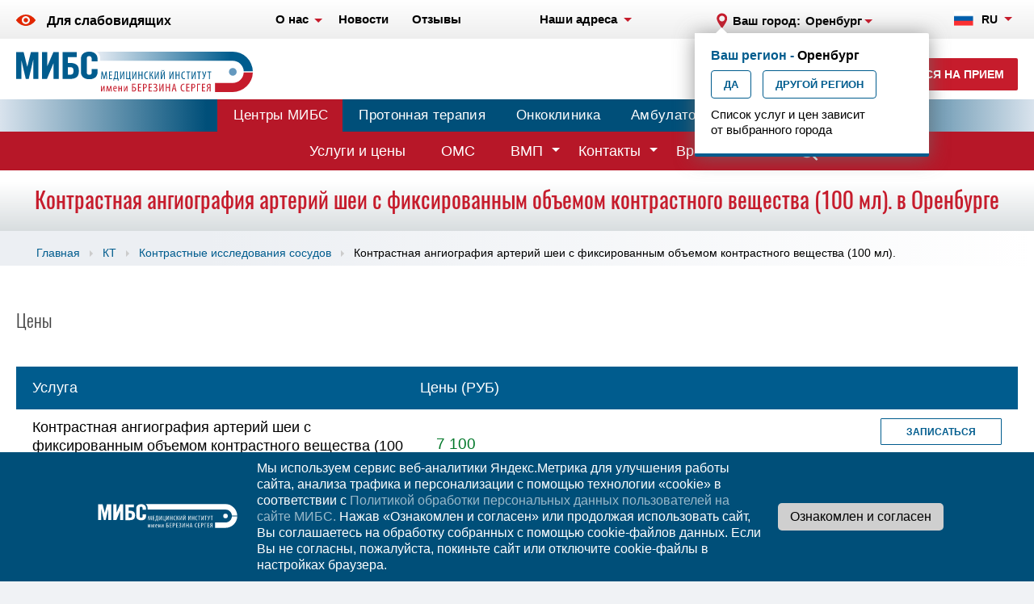

--- FILE ---
content_type: text/html; charset=UTF-8
request_url: https://orenburg.ldc.ru/kt/kontrastnye-issledovaniya-sosudov/kontrastnaya-angiografiya-arteriy-shei-s-fiksirovannym-obemom-kontrast
body_size: 15578
content:
<!DOCTYPE html>
<html lang="ru">
    <head>
        <meta charset="UTF-8"/>
        <link rel="stylesheet" type="text/css" href="/assets/374e67d1/css/bootstrap.min.css" />
<link rel="stylesheet" type="text/css" href="/assets/374e67d1/css/bootstrap-theme.min.css" />
<link rel="stylesheet" type="text/css" href="/assets/374e67d1/css/jquery.fancybox.min.css" />
<link rel="stylesheet" type="text/css" href="/assets/374e67d1/css/style.min.css" />
<link rel="stylesheet" type="text/css" href="/assets/ef8a032c/listview/styles.css" />
<script type="text/javascript" src="https://www.google.com/recaptcha/api.js?render=6LckZsUpAAAAADy4CzYDgMuMrUaXs698K8M5PMfd"></script>
<title>Контрастная ангиография артерий шеи с фиксированным объемом контрастного вещества (100 мл).  в Оренбурге</title>
        
        <link rel="stylesheet" type="text/css" href="https://ldc.ru/margo/css/margo-ldc.css"/>
        <link rel="stylesheet" type="text/css" href="https://ldc.ru/margo/css/margo-mibs.css"/> 
        

        <meta http-equiv="X-UA-Compatible" content="IE=edge">
        <meta name="viewport" content="width=device-width, initial-scale=1">
                <meta name="keywords" content="Оренбург, Контрастная, ангиография, артерий, шеи, фиксированным, объемом, контрастного, вещества, (100, мл).">
<meta name="description" content="Контрастная ангиография артерий шеи с фиксированным объемом контрастного вещества (100 мл). в диагностических центрах МИБС - Оренбург. Для различных групп пациентов существует система скидок, осуществляются социальные программы. Ведется активное сотрудничество со всеми страховыми компаниями и ЛПУ города и области.">
        <meta name="robots" content="all"/>

        <link rel="apple-touch-icon" sizes="180x180" href="/apple-icon-180x180.png">
        <link rel="icon" type="image/png" sizes="32x32" href="/favicon-32x32.png">
        <link rel="icon" type="image/png" sizes="16x16" href="/favicon-16x16.png">
        <link rel="alternate" hreflang="ru" href="https://orenburg.ldc.ru/kt/kontrastnye-issledovaniya-sosudov/kontrastnaya-angiografiya-arteriy-shei-s-fiksirovannym-obemom-kontrast">
        <link rel="alternate" hreflang="en-us" href="">
        <!--[if lt IE 9]>
        <script src="//cdnjs.cloudflare.com/ajax/libs/html5shiv/r29/html5.min.js"></script>
        <![endif]-->

	<!--Google reCAPTCHA -->
        <!--script src="https://www.google.com/recaptcha/api.js?render=6LckZsUpAAAAADy4CzYDgMuMrUaXs698K8M5PMfd"></script-->
        <script src="https://www.google.com/recaptcha/api.js" async defer></script>
        
        <!-- ^^Google reCAPTCHA^^ -->

                
        <!--[if IE 8]>
        <link rel="stylesheet" type="text/css" href="css/ie8.css" />
        <![endif]-->
        <!--[if IE 8]>
        <script src="http://ajax.googleapis.com/ajax/libs/jquery/1.10.2/jquery.min.js"></script>
        <![endif]-->
    </head>
    <body>        <!-- Yandex.Metrika counter -->
<script type="text/javascript" >
   (function(m,e,t,r,i,k,a){m[i]=m[i]||function(){(m[i].a=m[i].a||[]).push(arguments)};
   m[i].l=1*new Date();k=e.createElement(t),a=e.getElementsByTagName(t)[0],k.async=1,k.src=r,a.parentNode.insertBefore(k,a)})
   (window, document, "script", "https://mc.yandex.ru/metrika/tag.js", "ym");

   ym(21025543, "init", {
        clickmap:true,
        trackLinks:true,
        accurateTrackBounce:true,
        webvisor:true
   });
</script>
<noscript><div><img src="https://mc.yandex.ru/watch/21025543" style="position:absolute; left:-9999px;" alt="" /></div></noscript>
<!-- /Yandex.Metrika counter -->
        <div class="full-page">
    <div class="page-wrap">
        
<div class="nav-wrap">
        <div class="content spacer">
        <div class="menu-btn">
            <i></i>
            <span>Меню</span>
        </div><!--menu-btn-->

        <a class="impaired" href="/accessibility/on"><svg class='iconSvg' version='1.1' id='Layer_1' xmlns='http://www.w3.org/2000/svg' xmlns:xlink='http://www.w3.org/1999/xlink' x='0px' y='0px' //icon icon-impaired .st0{fill:#095FAC;}.st1{fill:#0F60AC;}
           viewBox='0 0 24 14' style='enable-background:new 0 0 24 14;' xml:space='preserve'><style type='text/css'>.st0{fill:#4e0008;}.st1{fill:#4e0008;}</style>
<path class='st0' d='M11.8,4.3c-1.4,0.1-2.5,1.2-2.5,2.5c-0.1,1.6,1.3,2.9,2.9,2.8c1.4-0.1,2.5-1.1,2.5-2.5
        C14.8,5.6,13.5,4.2,11.8,4.3z M11.8,4.3c-1.4,0.1-2.5,1.2-2.5,2.5c-0.1,1.6,1.3,2.9,2.9,2.8c1.4-0.1,2.5-1.1,2.5-2.5
        C14.8,5.6,13.5,4.2,11.8,4.3z M23.8,6.4C20.7,2.4,16.6,0,12,0C7.4,0,3.3,2.4,0.2,6.4c-0.3,0.3-0.3,0.8,0,1.1C3.3,11.5,7.4,14,12,14
        c4.6,0,8.7-2.5,11.8-6.4C24.1,7.2,24.1,6.8,23.8,6.4z M17,7.3c-0.2,2.5-2.2,4.4-4.7,4.6c-3,0.2-5.6-2.3-5.4-5.3
        c0.2-2.5,2.2-4.5,4.7-4.6C14.7,1.9,17.2,4.3,17,7.3z M11.8,4.3c-1.4,0.1-2.5,1.2-2.5,2.5c-0.1,1.6,1.3,2.9,2.9,2.8
        c1.4-0.1,2.5-1.1,2.5-2.5C14.8,5.6,13.5,4.2,11.8,4.3z'/></svg><span>Для слабовидящих</span></a>                
        <ul class="nav namMR" id="yw1">
<li class="about-us nav__drop"><a class="nav__link" href="/ldc-mibs"><span>О нас</span></a>
<ul class="nav-submenu about-us-submenu">
<li><a class="address-list__item" href="/ldc-mibs"><span>Информация о МИБС</span></a></li>
<li><a class="address-list__item" href="/regionalnye-tsentry"><span>Региональные центры</span></a></li>
<li><a class="address-list__item" href="/ldc-mibs/vakansii-mibs"><span>Вакансии</span></a></li>
<li><a class="address-list__item" href="/dop-informatsiya"><span>Документы</span></a></li>
<li><a class="address-list__item" href="/federalnoe-zakonodatelstvo"><span>Федеральное законодательство</span></a></li>
<li><a class="address-list__item" href="/nalog"><span>Налоговый вычет</span></a></li>
</ul>
</li>
<li><a class="nav__link" href="/novosti"><span>Новости</span></a></li>
<li><a class="nav__link" href="/otzyvy"><span>Отзывы</span></a></li>
</ul>
        
        <div class="address dropdown">
    <p class="address__desc address__drop" data-toggle="dropdown" aria-haspopup="true" aria-expanded="false">
        <span>Наши адреса</span>
    </p>
    <ul class="dropdown-menu address-menu">
                    <li>
                <a class="address-list__item title" href="/kontakti">ул. Комсомольская, д. 202</a>                <span class="address-list__item time">ежедн. 7:00-23:00</span>
            </li>
            </ul>
</div><!--address-->

        <div class="cities-wrap">
    <div class="cities" data-toggle="modal" data-target="#citylist" data-remote="/ldccity">
        <i class="icon icon-mark"></i>
        <p class="cities__selected">
            Ваш город:             <i>Оренбург</i>        </p>
    </div><!--cities-->
</div>


        <? use yii\helpers\CHtml ?>
<div class="languages dropdown">
    <p class="languages__selected" data-toggle="dropdown" aria-haspopup="true" aria-expanded="false">
        <i class="language language_ru"></i>
        <span>RU</span>
    </p>
    <ul class="dropdown-menu language-menu">
<li><a class="languages-list__item" href="https://en.ldc.ru/"><i class="language language_en"></i><span>EN</span></a></li></ul>
</div><!--languages-->

        
        <a class="nav__phone site-37-phone" href="tel:+73532433484">+7 (3532) 43-34-84</a>        
        <span class="nav__btn" data-toggle-mobile="modal">
            <i class="icon icon-nav-btn"></i>
        </span>
    </div><!--content-->
</div><!--nav-->


<header class="header white-bg">
<a class="skip-main" href="#main">Skip to main content</a>
    <div class="content spacer">
        <div class="menu-btn">
            <i></i>
            <span>Меню</span>
        </div><!--menu-btn-->
        <a id="MyLogo" href="/" class="logo logo-ru"></a>
 
        




         
<div class="call-conteiner call">


    <i class="icon icon-phone-blue"></i>    <div class="call-right">
        <a class="top-phone call__phone site-37-phone" href="tel:+73532433484">+7 (3532) 43-34-84</a>        <p class="call__time">ежедн. 7.00-23.00</p>    </div><!--call-right-->
     <button class="red-btn call__register" data-toggle="modal" data-target="#register" data-remote="/callback">Записаться на прием</button></div><!--call-->
        
        <a class="nav__phone site-37-phone" href="tel:+73532433484">+7 (3532) 43-34-84</a>        
        <span class="nav__btn" data-toggle-mobile="modal">
            <i class="icon icon-nav-btn"></i>
        </span>
        
 <!--BIG SERVICES DROPDOWN MENU-->              
                
        

        <div class="cities__confirm">
    <h4 class="cities__confirm-caption">Ваш регион - <span>Оренбург</span></h4>
    <div class="cities__confirm-control">
        <button class="confirm-btn cities__confirm-yes">Да</button>
        <button class="confirm-btn cities__confirm-no" data-toggle="modal" data-target="#citylist" data-remote="/ldccity">Другой регион</button>
    </div>
    <div class="cities__confirm-hint">Список услуг и цен зависит от выбранного города</div>
</div>
    </div><!--content-->


<ul class="BUTTONS-MAIN" id="yw2">
<li><a class="ldc" href="https://ldc.ru">Центры МИБС</a></li>
<li><a class="protherapy" href="https://protherapy.ru/">Протонная терапия</a></li>
<li><a class="oncoclinic" href="https://radiosurgery.ldc.ru/">Онкоклиника</a></li>
<li><a class="clinic" href="https://clinic.ldc.ru">Амбулаторная онкология</a></li>
</ul>

<div class="searchMR">
 <form action="/search" class="search">
    <span class="search__btn">
        <i class="icon icon-search pos-center">
        </i>
    </span>
    <div class="search-in">
        <input type="text" class="search__field" name="s" placeholder="Поиск" onfocus="this.placeholder = ''" onblur="this.placeholder = 'Поиск'">
        <button class="search__submit">Поиск</button>
        <span class="search-in__close">
            <i class="search__close"></i>
        </span>
    </div><!--search-in-->
</form>  </div> 

<div class="BUTTONS-TOP">
<div class="innner" style="display:block;max-width:1280px;margin:auto;">
        <ul class="pages" id="yw3">
<li><a class="pages__link pages__link_sec" href="/issledovaniya-i-tarify">Услуги и цены</a></li>
<li><a class="pages__link" href="/oms">ОМС</a></li>
<li class="page__drop"><a class="pages__link pages__link_sec" href="/vmp">ВМП</a>
<ul class="nav-submenu">
<li><a class="address-list__item" href="/vmp/vmp-v-oms">ВМП в ОМС</a></li>
<li><a class="address-list__item" href="/vmp/vmp-federalnye-kvoty-v-protonnom-tsentre">ВМП (федеральные  квоты в Протонном Центре)</a></li>
</ul>
</li>
<li class="page__drop"><a class="pages__link pages__link_sec" href="/kontakti">Контакты</a>
<ul class="nav-submenu">
<li><a class="address-list__item" href="/feedback">Пишите нам</a></li>
</ul>
</li>
<li><a class="pages__link" href="/vrachi">Врачи</a></li>
</ul></div>
 </div>

</header>





<style>

</style>


  <div id="main">              
        
 <div class="wrapperGRAY">
 <h1 class="page__title">
  Контрастная ангиография артерий шеи с фиксированным объемом контрастного вещества (100 мл).  в Оренбурге 
  </h1>
 </div>
 
 



 

<div class="pager ">
    <div class="content">
        <div class="content-left">
            <ol class="breadcrumb">
<li><a href="/">Главная</a></li><li><a href="/kt">КТ</a></li><li><a href="/kt/kontrastnye-issledovaniya-sosudov">Контрастные исследования сосудов</a></li><li>Контрастная ангиография артерий шеи с фиксированным объемом контрастного вещества (100 мл). </li></ol>            
        </div>
        	
    </div><!--content--> 
</div><!--pager-->






 
<div itemscope itemtype="http://schema.org/Product">
  
    

<div class="white-bg mrt mrt_w-tab">
    <div class="content">
        <h2 class="mrt__title">Цены</h2>

<div class="mrt-tab mrt-tab_no-of">
    <div class="mrt-tab-header">
        <div class="mrt-tab-col mrt-tab-col_1">
            <span class="mrt-tab-header__desc">Услуга</span>
        </div><!--mrt-tab-col-->

        <div class="mrt-tab-col mrt-tab-col_2">
            <span class="mrt-tab-header__desc">Цены (РУБ)</span>
        </div><!--mrt-tab-col-->
    </div><!--mrt-tab-header-->

    <div class="mrt-tab-row" itemscope itemtype="http://schema.org/Product">
        <div class="mrt-tab-col mrt-tab-col_1 open"  data-parent=".mrt-tab-row">
            <h3 itemprop="name" class="mrt-tab-header__desc">Контрастная ангиография артерий шеи с фиксированным объемом контрастного вещества (100 мл). </h3>
        </div><!--mrt-tab-col-->
        <div class="mrt-tab-row-wr">
            <div class="mrt-tab-col mrt-tab-col_2" itemprop="offers" itemscope itemtype="http://schema.org/Offer">
                <span class="mrt-tab__price" itemprop="price" content="7100.00">7 100</span>
                <meta itemprop="priceCurrency" content="RUB">
            </div><!--mrt-tab-col-->
        </div><!--mrt-tab-row-wr-->
        <div class="mrt-tab-row-wr">
            <button class="mrt-item__btn" data-toggle="modal" data-target="#register" data-remote="/callback/13678">Записаться</button>        </div><!--mrt-tab-row-wr-->
    </div><!--mrt-tab-row-->
</div><!--mrt-tab-->
    </div><!--content-->
</div><!--mrt-->


<div class="mrt-steps white-bg">
    <div class="content">
        <h2 class="mrt-discount__title">Скидки</h2>
        <div class="mrt-discount-wrap">
<div class="spacer">
<div class="mrt-discount-block"><span class="mrt-discount__count">5%</span>
<ul class="mrt-discount-list">
	<li>пенсионерам по возрасту;</li>
	<li>ветеранам боевых действий;</li>
	<li>участникам ликвидации последствий катастрофы на Чернобыльской АЭС;</li>
	<li>инвалидам I группы;</li>
	<li>детям-инвалидам.</li>
</ul>
</div>
<!--mrt-discount-block-->

<div class="mrt-discount-block"><span class="mrt-discount__count">10%</span>

<ul class="mrt-discount-list">
	<li>ветеранам Великой Отечественно войны;</li>
	<li>лицам, награждённым знаком &laquo;Жителю блокадного Ленинграда&raquo;;</li>
	<li>действующим врачам, фельдшерам, медицинским сестрам.</li>
</ul>
</div>
<!--mrt-discount-block--></div>
<!--spacer-->

<p class="mrt-discount__info">Все скидки подтверждаются соответствующими документами. Скидки по всем видам не суммируются. Скидки не распространяются на контрастное вещество и дополнительные услуги. <strong>Подробнее по <a href="https://ldc.ru/userfiles/public/city/1747724470_Sistema_skidok,_2025__sofinansirovanie__2_.pdf" rel="noopener noreferrer" style="text-decoration: underline;" target="_blank">ссылке</a></strong></p>
</div>
<!--mrt-discount-wrap-->    </div><!--content-->
</div><!--mrt-discount-->
<div class="mrt-steps white-bg text-content 3333">
    <div class="content">
        <div class="mrt-type">
<p class="mrt-type__desc">По стандарту МИБС результаты рентгенологических исследований оформляются протоколом на бумажном носителе с регистрацией (записью и выдачей) изображений <u>НА ДИСКЕ</u>. Регистрация (запись) данных исследования на ином носителе (плёнка, USB-флеш-носитель) либо повторная регистрация данных исследования на диске являются самостоятельными медицинскими услугами и оплачиваются дополнительно по установленным ценам (тарифам).</p>
</div>    </div><!--content-->
</div><!--mrt-discount-->  

 
<div id="visitplan" class="register">
    <div class="content spacer">
        <p id="signup" class="register__title"><span>Записаться на прием</span></p>
        <form class="register-form" id="study-requests-line-form" action="/signup" method="post">       
        <input class="register-form__field" id="StudyRequests_phone_inline" placeholder="Телефон" name="StudyRequests[phone]" type="text" maxlength="30" />        <input class="popup-form__field" style="display:none;" size="60" maxlength="255" name="StudyRequests[userIp]" id="StudyRequests_userIp" type="text" />
        <input class="red-btn register-form__btn" onClick="js: 
            event.preventDefault();
            grecaptcha.ready(function() {
                grecaptcha.execute(&#039;6LckZsUpAAAAADy4CzYDgMuMrUaXs698K8M5PMfd&#039;, {action: &#039;signup&#039;}).then(function(token) {
                
                    $(&#039;#study-requests-line-form&#039;).submit( function(eventObj) {
                        $(&#039;&lt;input /&gt;&#039;).attr(&#039;type&#039;, &#039;hidden&#039;)
                            .attr(&#039;name&#039;, &#039;token&#039;)
                            .attr(&#039;value&#039;, token)
                            .appendTo(&#039;#study-requests-line-form&#039;);
                        return true;
                    }); 
                    $(&#039;#study-requests-line-form&#039;).submit();
                });
            });" type="submit" name="yt0" value="Записаться" />        
        <div class="errorMessage" id="StudyRequests_phone_inline_em_" style="display:none"></div>                
        </form>    </div><!--content-->
</div><!--register-->

<div class="white-bg">
    <div class="content mrt-steps text-content">
        <a name="prepareplan"></a>
        <h2 class="mrt-steps__title">План визита</h2>
        <div class="mrt-steps-list">
            <div class="mrt-step" id="mrt-step">
<p aria-controls="step1" aria-expanded="false" class="mrt-step__title" data-toggle="collapse" href="#step1"><i></i><span>1. Запись</span></p>

<div class="collapse" id="step1">
<div class="mrt-step-wr">
<p class="mrt-step__call-title">Исследования производятся по предварительной записи. <a href="/kontakti"><span>Записаться Вы можете по телефону.</span></a></p>

<div class="mrt-attention">
<p>Пожалуйста, консультируйтесь с нашими администраторами во время записи по вопросам специальной подготовки к обследованию.</p>

<p>Наденьте удобную одежду без металлических элементов и захватите с собой сменную обувь. Украшения и бижутерию лучше оставить дома.</p>

<p>Документы, часы, кредитные карты, мобильный телефон и ключи Вы сможете оставить в индивидуальном сейфе у администраторов.</p>

<p>Наличие металлических зубных протезов обычно существенно не влияет на качество изображений.</p>
</div>
<!--mrt-attention--><!--mrt-type--></div>
</div>
</div>

<div class="mrt-step">
<p aria-controls="step2" aria-expanded="false" class="mrt-step__title" data-toggle="collapse" href="#step2"><i></i><span>2. Подготовка к исследованию</span></p>

<div class="collapse" id="step2">
<div class="mrt-step-wr">
<div class="mrt-type">
<p class="mrt-type__desc">Большинство исследований на нашем компьютерном томографе не требует специальной подготовки. В большинстве случаев Вы можете питаться и принимать прописанные лекарства, как обычно. Однако диагностика органов брюшной полости проводится через 4-6 часов после приема пищи и жидкости, а органов малого таза &ndash; при умеренной степени заполненности мочевого пузыря.</p>
</div>

<div class="mrt-step">
<p aria-controls="substep1" aria-expanded="false" class="mrt-step__title" data-toggle="collapse" href="#substep1"><i></i><span>Подготовка к исследованию виртуальная колоноскопия КТ</span></p>

<div class="collapse" id="substep1">
<div class="mrt-step-wr">
<ul class="numlist">
	<li>Перед проведением ВКС требуется тщательная очистка толстой кишки, для чего накануне нужно принять &laquo;Фортранс&raquo; или сделать очистительную клизму.</li>
	<li>За 2-3 дня до начала исследования рекомендуется соблюдать диету, снижающую шлако-газообразование &ndash; избегать пищи и напитков богатых клетчаткой.</li>
	<li>Можно: рыбу, курицу без кожи, яблочный сок, чай, кофе, мед.</li>
	<li>За день до обследования разрешается легкий завтрак из белого хлеба, меда, чай или кофе. Можно пить прозрачные напитки.</li>
	<li>Начиная с 15.00. каждые 15мин. Употреблять по стакану разведенного в кипяченой воде &laquo;Фортранс&raquo; (всего 4литра) или другого, схожего по действию, слабительного средства.</li>
	<li>В день исследования ввести свечу с бесакодилом. НЕ употреблять никакой пищи. НЕ курить. НЕ управлять автомобилем самостоятельно по дороге в клинику.</li>
</ul>

<div class="mrt-attention">
<p align="center"><strong>Противопоказания к проведению виртуальной колоноскопии:</strong></p>

<ul>
	<li>состояние, сопровождающееся высоким риском перфорации толстой кишки при её растяжении (любой тяжелый острый колит, независимо от причины; недавнее хирургическое лечение толстой кишки; паховая грыжа, содержащая петли толстой кишки);</li>
	<li>Беременность;</li>
	<li>Свежее кровотечение из прямой кишки;</li>
	<li>и другие патологические состояния, уточнить у лечащего доктора</li>
</ul>
</div>
</div>
</div>

<p aria-controls="substep2" aria-expanded="false" class="mrt-step__title" data-toggle="collapse" href="#substep2"><i></i><span>Подготовка к исследованию КТ малого таза</span></p>

<div class="collapse" id="substep2">
<div class="mrt-step-wr">
<ul class="numlist">
	<li>&nbsp;за 1-1,5 часа пить воду, в зависимости от наполненности мочевого пузыря, за час не мочиться.</li>
	<li>Прекратить прием пищи за 4 часа до обследования.</li>
</ul>
</div>
</div>

<p aria-controls="substep3" aria-expanded="false" class="mrt-step__title" data-toggle="collapse" href="#substep3"><i></i><span>Подготовка к исследованию КТ брюшной&nbsp;полости</span></p>

<div class="collapse" id="substep3">
<div class="mrt-step-wr">
<ul class="numlist">
	<li>4 часа голода до обследования;</li>
	<li>За 1 час до обследования не пить.</li>
</ul>
</div>
</div>

<p aria-controls="substep4" aria-expanded="false" class="mrt-step__title" data-toggle="collapse" href="#substep4"><i></i><span>Подготовка к КТ почек и мочеточников</span></p>

<div class="collapse" id="substep4">
<div class="mrt-step-wr">
<ul class="numlist">
	<li>4 часа&nbsp;голода до исследования. Выпить 0,5 л воды за час до исследования и не мочиться.</li>
</ul>
</div>
</div>
</div>
</div>
</div>
</div>

<div class="mrt-step">
<p aria-controls="step3" aria-expanded="false" class="mrt-step__title" data-toggle="collapse" href="#step3"><i></i><span>3. Возьмите с собой</span></p>

<div class="collapse" id="step3">
<div class="mrt-step-wr">
<ul>
	<li>Направление</li>
	<li>Удостоверение личности</li>
	<li>Сменную обувь</li>
	<li>Результаты проведенных ранее лучевых исследований (УЗИ, КТ и МРТ)</li>
	<li>Медицинскую документацию (заключения специалистов, выписки из истории болезни, амбулаторные карты и т.д.)</li>
	<li>Документы, подтверждающие право на льготы.</li>
	<li>Полис добровольного медицинского страхования, если ваше исследование оплачивает страховая компания</li>
	<li>Схему проезда с транспортом</li>
</ul>
</div>
</div>
</div>

<div class="mrt-step">
<p aria-controls="step4" aria-expanded="false" class="mrt-step__title" data-toggle="collapse" href="#step4"><i></i><span>4. Ограничения к проведению исследований компьютерной томографии</span></p>

<div class="collapse" id="step4">
<div class="mrt-step-wr">
<ul>
	<li>непереносимость препаратов содержащих йод (Для исследований с контрастным усилением)</li>
	<li>состояние пациента, не позволяющее длительно задерживать дыхание (более 20 секунд)</li>
	<li>масса тела исследуемого больше 150 кг;</li>
	<li>наличие в кишечнике бариевой взвеси;</li>
	<li>наличие гипсовой повязки и (или) металлической конструкции в области исследования;</li>
	<li>ярко выраженная клаустрофобия;</li>
	<li>беременность и кормление грудью</li>
</ul>
</div>
</div>

<div class="mrt-step">
<p aria-controls="step5" aria-expanded="false" class="mrt-step__title" data-toggle="collapse" href="#step5"><i></i><span>5. Результаты</span></p>

<div class="collapse" id="step5">
<div class="mrt-step-wr">
<div class="mrt-attention">
<p>В большинстве случаев вы сможете получить результаты (диск и заключение) в течение&nbsp;24 часов&nbsp;после окончания исследования.</p>
</div>
</div>
</div>
</div>
</div>
        </div><!--mrt-steps-list-->
    </div><!--mrt-steps-->
</div>


<div class="statisticHolder">
<div class="statistic content spacer">
    <div class="statistic-item">
        <!--i class="icon icon-statistic-1"></i-->

        <p class="statistic-item__count">78</p>
        <p class="statistic-item__title">центров</p>
        <p class="statistic-item__desc">
            в <a href="/regionalnye-tsentry">62 городах</a> России
            <span>и Армении</span>
        </p>

    </div><!--statistic-item-->

    <div class="statistic-item">
        <!--i class="icon icon-statistic-2"></i-->

        <p class="statistic-item__count">15%</p>
        <p class="statistic-item__title"><a href="/mrt">МРТ</a></p>
        <p class="statistic-item__desc">
            исследований в России
            <span>проводится</span>
            в центрах МИБС
        </p>

    </div><!--statistic-item-->

    <div class="statistic-item">
        <!--i class="icon icon-statistic-3"></i-->

        <p class="statistic-item__count">12</p>
        <p class="statistic-item__title">МЛН <span>МРТ</span></p>
        <p class="statistic-item__desc">
            проведено в центрах МИБС
            <span>с 2003 года</span>
        </p>

    </div><!--statistic-item-->

    <div class="statistic-item">
        <!--i class="icon icon-statistic-4"></i-->

        <p class="statistic-item__count">2500</p>
        <p class="statistic-item__title">радиохирургических<br>лечений</p>
        <p class="statistic-item__desc">
            ежегодно проводят врачи
            <a href="https://radiosurgery.ldc.ru/" target="_blank"><span>Онкологической клиники МИБС</span></a>
        </p>

    </div><!--statistic-item-->

    <div class="statistic-item statistic-item-5">
        <!--i class="icon icon-statistic-5"></i-->

        <p class="statistic-item__count">500</p>
        <p class="statistic-item__title">врачей</p>
        <p class="statistic-item__desc">
            объединены
            <span>телерадиологической сетью</span>
            <span>с единым консультационным</span>
            <span>центром</span>
        </p>

    </div><!--statistic-item-->

</div><!--statistic-->
<hr class="sp"/>
</div>

<div class="doctors content">
    <h2 class="doctors__title">Врачи</h2>
    
<div id="empl" class="list-view">
<div class="doctors-list spacer center">
<div class="doctor-item">
    <a href="/vrachi/kochetkova-oliega-aleksandrovna">
        <img class="doctor-item__photo" src="/userfiles/public/employees/original/3108.jpg?_=2477449753" alt="Кочеткова Ольга Александровна" />        <div class="doctor-item-bottom">
            <i class="doctor-item-bottom__ie-bg"></i>
            <p class="doctor-item__name">
                Кочеткова Ольга Александровна            </p>
            <p class="doctor-item__position">
                            </p>
        </div><!--doctor-item-bottom-->
    </a>
</div><!--doctor-item-->
<div class="doctor-item">
    <a href="/vrachi/khamzatkhanov-zelimkhan-vakhaevich">
        <img class="doctor-item__photo" src="/userfiles/public/employees/original/3353.jpg?_=2766157630" alt="Хамзатханов Зелимхан Вахаевич" />        <div class="doctor-item-bottom">
            <i class="doctor-item-bottom__ie-bg"></i>
            <p class="doctor-item__name">
                Хамзатханов Зелимхан Вахаевич            </p>
            <p class="doctor-item__position">
                            </p>
        </div><!--doctor-item-bottom-->
    </a>
</div><!--doctor-item-->
</div><div class="keys" style="display:none" title="/kt/kontrastnye-issledovaniya-sosudov/kontrastnaya-angiografiya-arteriy-shei-s-fiksirovannym-obemom-kontrast"><span>3108</span><span>3353</span></div>
</div>
</div>


<div class="map white-bg">
    <div class="content clear-fix">
    <div class="map-left">
    <h2 class="map__title">Центры</h2>
    <br>
    <a class="map__phone site-37-phone" href="tel:+73532433484">+7 (3532) 43-34-84</a>    <p class="map__desc">ежедн. 7.00-23.00</p>
    <div class="offices">
                    <div class="office">
            <a href="/kontakti/tsentr-mrt-diagnostiki-ul-komsomolskaya-d-2021" class="office__name">Центр МРТ-диагностики</a>
            <p class="office__desc">ул. Комсомольская, д. 202</p>
        </div><!--office-->
        </div><!--offices-->
</div><!--map-left-->

<div style="" id="map"></div>    </div>
</div>
</div>

 

 



        <hr class="sp sp5" style="float:left;"/>
        </div>
        <hr class="sp sp5" style="float:left;"/>

        
<section class="bannerRmz">
<div class="is-banner mini-banner">
    <img src="/assets/de3de76b/svg/minzdrav_logo_small.svg" alt="Минздрав" />    <!--img src="/images/minzdrav_logo_small.jpg" alt="Минздрав"-->
    <div class="banner-content">
        <div class="banner-text">НЕЗАВИСИМАЯ ОЦЕНКА КАЧЕСТВА<br>УСЛОВИЙ ОКАЗАНИЯ УСЛУГ<br>МЕДИЦИНСКИМИ ОРГАНИЗАЦИЯМИ</div>
        <div class="banner-btns">
            <a target="_blank" href="https://minzdrav.gov.ru/open/supervision/format/nezavisimaya-sistema-otsenki-kachestva-okazaniya-uslug-meditsinskimi-organizatsiyami/nezavisimaya-otsenka-kachestva-okazaniya-uslug-meditsinskimi-organizatsiyami">Участвовать в голосовании</a>
        </div>
    </div>
</div>
    <div class="is-banner mini-banner" style="display:block;margin-top:10px;margin-bottom:10px;">
        <div class="banner-btns pravo" style="width:100%;display:block;">
            <a target="_blank" href="http://www.pravo.gov.ru/"  style="width:100%;display:inline-block;margin:2px;text-align:center;">Официальный интернет-портал<br>правовой информации</a>
            <a target="_blank" href="https://cr.minzdrav.gov.ru/?ysclid=lmeolmqh4n96968211"  style="width:100%;display:inline-block;margin:2px;text-align:center;">Рубрикатор клинических рекомендаций<br>Минздрава России</a>
        </div>
</div>
<!--a href="https://www.rosminzdrav.ru/polls/9-anketa-dlya-otsenki-kachestva-okazaniya-uslug-meditsinskimi-organizatsiyami-v-ambulatornyh-usloviyah?region_code=ORE" class="footer__rmzbanner" rel="nofollow">
    <img src="/images/bannermz.png" alt="banner" alt="Независимая оценка качества оказания услуг">
</a-->

<hr class="sp"/>
</section>


<footer class="footer">
    <div class="footerBlock">
        <div class="grid-container">
            <div class="one-item">
                <div class="spacer footer-top">
                    <div class="menu-btn">
                        <i></i>
                        <span>Меню</span>
                    </div><!--menu-btn-->
                </div><!--spacer-->
            </div>
            <div class="two-item">
                
                <div class="block-footer-info">
                    <div class="footer__logo">

                        <img src="/images/Logo-ru-White.svg" alt="Логотип МИБС" />                    </div>
                    <div class="call call_footer">
                        <i class="icon icon-phone-blue"></i>                        <div class="call-right">
                            <a class="footer-phone call__phone site-37-phone" href="tel:+73532433484">+7 (3532) 43-34-84</a>                            <p class="call__time">ежедн. 7.00-23.00</p>                        </div>
                    </div>
                </div>

                <div class="block-footer-service">
                    <div class="cities" data-toggle="modal" data-target="#citylist" data-remote="/ldccity">
                        <i class="icon icon-mark-blue"></i>
                        <p class="cities__selected">
                            Регион                            <i>Оренбург</i>                        </p>
                    </div>
                                            <div class="block-button">
                            <button class="white-btn call__register" data-toggle="modal" data-target="#register" data-remote="/callback" style="width: 100%;">Записаться на прием</button>                        </div>
                                    </div>
                <div class="block-footer-area">
                    <p class="social__title">
                        Мы в социальных сетях                    </p>
                    <hr class="sp"/>
                    <br/>
                    <div class="social-list">
                                                    <a href="https://vk.com/mibs_official" target="_blank" class="social__link" rel="nofollow">
                                <i class="social-icon social-icon_vk"></i>
                            </a>
                                                <a href="https://t.me/mibs_ru" target="_blank" class="social__link" rel="nofollow">
                            <i class="social-icon social-icon_telegram"></i>
                        </a>
                        <a href="https://www.youtube.com/channel/UC8W_6oYkNIG4pGwdc97xciQ" target="_blank" class="social__link" rel="nofollow">
                            <i class="social-icon social-icon_youtube"></i>
                        </a>
                                            </div>
                                    </div>


                

            </div>
            <div class="three-item">
                <div class="grid-container-menu">
                    <div class="grid-item-nav">
                        <span class="item-nav-menu" >Информация</span>
                        <ul class="sitemap-col" style="width: 100%;" id="yw4">
<li class="sitemap-item"><a class="sitemap__link" href="/ldc-mibs">О нас</a>
<ul class="">
<li class="address-list__item"><a class="sitemap__link" href="/ldc-mibs">Информация о МИБС</a></li>
<li class="address-list__item"><a class="sitemap__link" href="/regionalnye-tsentry">Региональные центры</a></li>
<li class="address-list__item"><a class="sitemap__link" href="/ldc-mibs/vakansii-mibs">Вакансии</a></li>
<li class="address-list__item"><a class="sitemap__link" href="/dop-informatsiya">Документы</a></li>
<li class="address-list__item"><a class="sitemap__link" href="/federalnoe-zakonodatelstvo">Федеральное законодательство</a></li>
<li class="address-list__item"><a class="sitemap__link" href="/nalog">Налоговый вычет</a></li>
</ul>
</li>
<li class="sitemap-item"><a class="sitemap__link" href="/novosti">Новости</a></li>
<li class="sitemap-item"><a class="sitemap__link" href="/otzyvy">Отзывы</a></li>
</ul>                    </div>
                    <div class="grid-item-nav">
                        <span class="item-nav-menu">Ресуры</span>
                        <ul class="sitemap-col" style="width: 100%;" id="yw5">
<li class="sitemap-item"><a class="sitemap__link" href="/">Центры МИБС</a></li>
<li class="sitemap-item"><a class="sitemap__link" href="https://protherapy.ru/">Протонная терапия</a></li>
<li class="sitemap-item"><a class="sitemap__link" href="https://radiosurgery.ldc.ru/">Онкоклиника</a></li>
<li class="sitemap-item"><a class="sitemap__link" href="https://clinic.ldc.ru/">Поликлиника Спб</a></li>
</ul>                    </div>
                    <div class="grid-item-nav">
                        <span class="item-nav-menu">Навигация по сайту</span>
                        <ul class="sitemap-col" style="width: 100%;" id="yw6">
<li class="sitemap-item"><a class="sitemap__link" href="/issledovaniya-i-tarify">Услуги и цены</a></li>
<li class="sitemap-item"><a class="sitemap__link" href="/oms">ОМС</a></li>
<li class="sitemap-item"><a class="sitemap__link" href="/vmp">ВМП</a>
<ul class="">
<li class="address-list__item"><a class="sitemap__link" href="/vmp/vmp-v-oms">ВМП в ОМС</a></li>
<li class="address-list__item"><a class="sitemap__link" href="/vmp/vmp-federalnye-kvoty-v-protonnom-tsentre">ВМП (федеральные  квоты в Протонном Центре)</a></li>
</ul>
</li>
<li class="sitemap-item"><a class="sitemap__link" href="/kontakti">Контакты</a>
<ul class="">
<li class="address-list__item"><a class="sitemap__link" href="/feedback">Пишите нам</a></li>
</ul>
</li>
<li class="sitemap-item"><a class="sitemap__link" href="/vrachi">Врачи</a></li>
</ul>                    </div>
                </div>
            </div>
            <div class="for-item">
                <img src="/images/paykeeper.png" class="footer__paykeeperbanner" alt="Оплата Paykeeper: Visa и Mastercard.">
            </div>
        </div>
    </div>
</footer>
       
    </div><!--page-wrap-->
</div><!--full-page-->


<div class="margobanner">
<div id="ringer"><a class="" data-toggle="modal" data-target="#register" data-remote="/callback" href="#"><span>&nbsp;</span></a></div></div>

<div class="overlay-min"></div>

<div class="modal fade" id="register">
    <div class="modal-dialog">
        <div class="popup_sm popup-register modal-content">
        </div><!--popup-->
    </div>
</div>
<div class="modal fade" id="languages">
   <div class="modal-dialog">
           <div class="popup popup-languages modal-content">
            <span class="icon popup__close" data-dismiss="modal" ></span>
       
            <a class="popup-language active" href="/locale/ru">
                <i class="language language_ru"></i>
                <span>Русский</span>
                <i class="popup-language__btn"></i>
            </a><!--popup-language-->
       
            <a class="popup-language " href="/locale/en">
                <i class="language language_en"></i>
                <span>English</span>
                <i class="popup-language__btn"></i>
            </a><!--popup-language-->
       
        </div><!--popup-->
    </div>
</div>

<div class="scroll-btn">
    <i></i>
    <span>Наверх</span>
</div><!--scroll-btn-->

<div class="mob-call">
    <div class="spacer">
        <div class="" data-toggle="modal" data-target="#citylist" data-remote="/ldccity">
            <p class="cities__selected">
                <i>Оренбург</i>            </p>
        </div><!--cities-->

        <div class="languages" data-toggle="modal" data-target="#languages">
            <p class="languages__selected">
                <i class="language language_ru"></i>
                <span>RU</span>
            </p>
        </div><!--languages-->
    </div><!--spacer-->

     
<div id="mobile-answer">
<form class="mob-call-form" id="study-requests-mobile-form" action="/signup" method="post"><p class="mob-call-form__title">Записаться на прием</p>

<input class="mob-call-form__field" placeholder="Имя" name="StudyRequests[name]" id="StudyRequests_name" type="text" maxlength="255" /><div id="StudyRequests_mobile_phone_em" class="errorMessage" style="display:none"></div>
<input class="mob-call-form__field" placeholder="Телефон" name="StudyRequests[phone]" id="StudyRequests_phone" type="text" maxlength="30" />

<div class="errorMessage" id="StudyRequests_phone_em_" style="display:none"></div>
<input class="mob-call-form__field" placeholder="Специалист" name="StudyRequests[studyZone]" id="StudyRequests_studyZone" type="text" />
    <input name="StudyRequests[service_name]" id="StudyRequests_service_name" type="hidden" />    <div class="popup-form-label">
        <div class="checkbox">
            <input id="ytStudyRequests_personal_data" type="hidden" value="0" name="StudyRequests[personal_data]" /><input name="StudyRequests[personal_data]" id="StudyRequests_personal_data" value="1" type="checkbox" />            <label for="StudyRequests_personal_data" class="required">Я подтверждаю <a href="/federalnoe-zakonodatelstvo/soglasie-na-obrabotku-personalnyh-dannyh">согласие на обработку своих персональных данных</a>. <span class="required">*</span></label>            <div class="errorMessage" id="StudyRequests_personal_data_em_" style="display:none"></div>        </div>
    </div>

<input class="red-btn mob-call-form__btn" onClick="js: 
            event.preventDefault();
            grecaptcha.ready(function() {
                grecaptcha.execute(&#039;6LckZsUpAAAAADy4CzYDgMuMrUaXs698K8M5PMfd&#039;, {action: &#039;signup&#039;}).then(function(token) {
                
                    $(&#039;#study-requests-mobile-form&#039;).submit( function(eventObj) {
                        $(&#039;&lt;input /&gt;&#039;).attr(&#039;type&#039;, &#039;hidden&#039;)
                            .attr(&#039;name&#039;, &#039;token&#039;)
                            .attr(&#039;value&#039;, token)
                            .appendTo(&#039;#study-requests-mobile-form&#039;);
                        return true;
                    }); 
                    $(&#039;#study-requests-mobile-form&#039;).submit();
                });
            });" type="submit" name="yt1" value="Записаться" /></form></div>
        
    <p class="mob-call__title">Наши адреса</p>

    <ul>
                <li>
            <a class="address-list__item title" href="/kontakti/tsentr-mrt-diagnostiki-ul-komsomolskaya-d-2021">ул. Комсомольская, д. 202</a>            <span class="address-list__item time">ежедн. 7:00-23:00</span>
        </li>
            </ul>
        
</div><!--mob-call-->

<div class="menu">
    <div class="menu-item menu-item_search">
        <form action="/search" class="menu-search">
            <i class="icon icon-search"></i>
            <input type="text" name="s" class="menu-search__field" placeholder="Поиск" onfocus="this.placeholder = ''" onblur="this.placeholder = 'Поиск'">
            <button class="menu-search__btn">Поиск</button>
        </form>
    </div>

    <ul id="yw7">
<li class="menu-item"><a href="/issledovaniya-i-tarify"><span class="menu__link AllServicesMenu">Все услуги</span></a></li>
<li class="menu-item"><a href="/dop-informatsiya"><span class="menu__link">Документы</span></a></li>
<li class="menu-item"><a href="/nalog"><span class="menu__link">Налоговый вычет</span></a></li>
<li class="menu-item"><a class="menu__link" href="/oms">ОМС</a></li>
<li class="menu-item"><a class="menu__link" href="/vmp">ВМП</a>
<ul class="nav-submenu">
<li><a class="address-list__item" href="/vmp/vmp-v-oms">ВМП в ОМС</a></li>
<li><a class="address-list__item" href="/vmp/vmp-federalnye-kvoty-v-protonnom-tsentre">ВМП (федеральные  квоты в Протонном Центре)</a></li>
</ul>
</li>
<li class="menu-item"><a class="menu__link" href="/kontakti">Контакты</a>
<ul class="nav-submenu">
<li><a class="address-list__item" href="/feedback">Пишите нам</a></li>
</ul>
</li>
<li class="menu-item"><a class="menu__link" href="/vrachi">Врачи</a></li>
<li class="menu-item"><a class="menu__link" href="/ldc-mibs">О нас</a>
<ul class="nav-submenu about-us-submenu">
<li><a class="address-list__item" href="/ldc-mibs">Информация о МИБС</a></li>
<li><a class="address-list__item" href="/regionalnye-tsentry">Региональные центры</a></li>
<li><a class="address-list__item" href="/ldc-mibs/vakansii-mibs">Вакансии</a></li>
<li><a class="address-list__item" href="/dop-informatsiya">Документы</a></li>
<li><a class="address-list__item" href="/federalnoe-zakonodatelstvo">Федеральное законодательство</a></li>
<li><a class="address-list__item" href="/nalog">Налоговый вычет</a></li>
</ul>
</li>
<li class="menu-item"><a class="menu__link" href="/novosti">Новости</a></li>
<li class="menu-item"><a class="menu__link" href="/otzyvy">Отзывы</a></li>
</ul>    
    <div class="menu-item">
       <a class="impaired impaired_blue" href="/accessibility/on"><i class="icon icon-impaired"></i><span>Для слабовидящих</span></a>
        <!--a href="" class="impaired impaired_blue">
            <i class="icon icon-impaired"></i>
            <span>Для слабовидящих</span>
        </a--><!--impaired-->
    </div>

</div><!--menu-->
    
<div class="modal fade" id="citylist">
    <div class="modal-dialog">
        <div class="cities-menu modal-content"></div>
    </div>
</div>


    
    <style>
        @keyframes alertBoxIn {
            from {
                bottom: -100px;
            }
            to {
                bottom: 0;
            }
        }
        .btn-cookie {
            padding: 9px 15px 9px 15px;
            border-radius: 5px;
            transition: 0.3s;
            background-color: #cfcfcf;
        }
        .btn-cookie:hover {
            background-color: white;
        }
        .btn-cookie:focus {
            outline: none;
            box-shadow: 0 0 0 2px #cbd6ee;
        }
        .link-privacy-policy {
            color: white;
            opacity: 0.6;
        }
        .link-privacy-policy:hover {
            opacity: 1;
            color: white;
        }
        .link-privacy-policy:focus {
            color: white;
        }

        .container-cookie {
            display: flex;
            align-items: center;
            justify-content: center;
        }
        @media (max-width: 1000px) {
            .info-cookie {
                padding-top: 15px;
                padding-bottom: 15px;
            }

            .container-cookie {
                flex-direction: column;
            }
        }

    </style>
    <div id="alert-cookie" style="position: fixed; bottom: 0; width: 100%;background-color: #004f79;animation: alertBoxIn 3s forwards ease-in-out;padding: 10px 10px 10px 10px;box-sizing: border-box;z-index: 100;">
        <div class="container-cookie">
            <div>
                <img src="/images/Logo-ru-White.svg" alt="Логотип МИБС" />            </div>
            <div class="col-sm-6 info-cookie">
                <p style="color: white; font-size: 16px; line-height: 20px;">Мы используем сервис веб-аналитики Яндекс.Метрика для улучшения работы сайта, анализа трафика и персонализации с помощью технологии «cookie» в соответствии с <a class="link-privacy-policy" href="/userfiles/public/city/1757249672_1756718417_1753083996_Politika_obrabotki_personalnyh_dannyh_na_sayte_MIBS.pdf">Политикой обработки персональных данных пользователей на сайте МИБС.</a> Нажав «Ознакомлен и согласен» или продолжая использовать сайт, Вы соглашаетесь на обработку собранных с помощью cookie-файлов данных. Если Вы не согласны, пожалуйста, покиньте сайт или отключите cookie-файлы в настройках браузера.</p>
            </div>
            <div>
                <input onClick="
                        jQuery.ajax({
                            type:&#039;POST&#039;,
                            url:&#039;/cookieAccept&#039;,
                            data: {action: &#039;accept&#039;},
                            success:function(data) {
                                data = JSON.parse(data);
                                if (data.result === &#039;success&#039;) {
                                    $(&#039;#alert-cookie&#039;).hide();
                                }
                            }
                        });
                        return false;" class="btn-cookie" name="yt2" type="button" value="Ознакомлен и согласен" />            </div>
        </div>
    </div>


    <script type="text/javascript" src="/assets/374e67d1/js/vendor/jquery.min.js"></script>
<script type="text/javascript" src="/assets/d338403c/jquery.maskedinput.min.js"></script>
<script type="text/javascript" src="/assets/d338403c/jquery.yiiactiveform.js"></script>
<script type="text/javascript" src="/assets/374e67d1/js/vendor/jquery.bxslider.min.js"></script>
<script type="text/javascript" src="/assets/374e67d1/js/vendor/messages.js"></script>
<script type="text/javascript" src="/assets/374e67d1/js/vendor/jquery.placeholder.js"></script>
<script type="text/javascript" src="/assets/374e67d1/js/custom.js"></script>
<script type="text/javascript" src="/assets/374e67d1/js/bootstrap.min.js"></script>
<script type="text/javascript" src="/assets/374e67d1/js/jquery.fancybox.min.js"></script>
<script type="text/javascript" src="/assets/374e67d1/js/vendor/youtube.js"></script>
<script type="text/javascript" src="https://api-maps.yandex.ru/2.0-stable/?load=package.full&amp;lang=ru-RU"></script>
<script type="text/javascript" src="/assets/2396ddab/ya-targets.js"></script>
<script type="text/javascript">
/*<![CDATA[*/

ymaps.ready(function(){
 
	map = new ymaps.Map ('map',{center:[51.790961,55.101609],zoom:17,behaviors:['default']},{});
 
	map.controls.add('zoomControl').add('scaleLine');
 
        var myGeoObjects = [];myGeoObjects[0] = new ymaps.Placemark([51.790961,55.101608],{'balloonContentHeader':'\u041E\u0440\u0435\u043D\u0431\u0443\u0440\u0433','balloonContent':'\u0443\u043B.\x20\u041A\u043E\u043C\u0441\u043E\u043C\u043E\u043B\u044C\u0441\u043A\u0430\u044F,\x20\u0434.\x20202','balloonContentFooter':'\u0426\u0435\u043D\u0442\u0440\x20\u041C\u0420\u0422\x2D\u0434\u0438\u0430\u0433\u043D\u043E\u0441\u0442\u0438\u043A\u0438'},{'draggable':false,'iconLayout':'default\x23image','iconImageHref':'\x2Fimages\x2Fmark\x2Dcenters.png','iconImageSize':[40,45]}); clusterer = new ymaps.Clusterer({clusterDisableClickZoom: true, gridSize:96});

                            clusterer.add(myGeoObjects);

                            map.geoObjects.add(clusterer);


	

        if (myGeoObjects.length > 1) 
            map.setBounds(clusterer.getBounds());
});
 

jQuery(function($) {
jQuery("#StudyRequests_phone_inline").mask("+9 999 999 99 99");
jQuery('#study-requests-line-form').yiiactiveform({'hideErrorMessage':true,'validateOnSubmit':true,'afterValidate': function (form, data, hasError) {
                    if (!hasError) {
                        $.ajax({
                            url: "/signup",
                            type: "POST",
                            data: $("#study-requests-line-form").serialize(),
                            success: function (data) {
                                $("#signup").html(data);
                            },
                            error: function (data) {
                                $("#signup").html(data);
                            }
                        });
                        return false;
                    } else {
                        $("#signup").html("<span style=\"color:#f14959;\">Введите номер телефона!</span>");
                    }
                },'attributes':[{'id':'StudyRequests_phone','inputID':'StudyRequests_phone_inline','errorID':'StudyRequests_phone_inline_em_','model':'StudyRequests','name':'phone','enableAjaxValidation':true}],'errorCss':'error'});

(function ($)
{
    $('.paginator').hide();

    var page = parseInt(1);
    var pageCount = parseInt(1);
    var pageSize = parseInt(5);    
    var totalItemCount = parseInt(2);
    
    $('#ajaxBtnLabel').html('Показать еще ' + (totalItemCount - pageSize * page) + ' из ' + totalItemCount);
    
    var loadingFlag = false;

    $('#showMore').click(function ()
    {
        if (!loadingFlag)
        {
            loadingFlag = true;
            $('#loading').show();

            $.ajax({
                type: 'post',
                url: '/addemployee',
                data: $.extend({"city":"3744","role":["Doctor"],"service":"13678","division":null,"specialty":null,"pageSize":5,"YII_CSRF_TOKEN":"a1p4UlEwa2lEY0hsOERxVVVncFZnZUI4d254Sng2VkwHzmCQkDTE0BOsljihdN_BWt9CXll1JbQtVkSUNK1-Wg=="}, {'page': page+1}),
                success: function (data)
                {
                    page++;
                    loadingFlag = false;
                    $('#loading').hide();
                    $('#empl').append(data);
                    $('#ajaxBtnLabel').html('Показать еще ' + (totalItemCount - pageSize * page) + ' из ' + totalItemCount);
                    if (page >= pageCount)
                        $('#showMore').hide();
                }
            });
        }
        return false;
    })
})(jQuery);

    var pathname = window.location.pathname;
    var urlParts = pathname.split('/');
    if(urlParts[1] == "vrachi") {
        $("#StudyRequests_studyZone").val($('h1').text());
    }
jQuery('#study-requests-mobile-form').yiiactiveform({'validateOnSubmit':true,'afterValidate': function (form, data, hasError) {
            if (!hasError) {
                $.ajax({
                    url: "/signup",
                    type: "POST",
                    data: $("#study-requests-mobile-form").serialize(),
                    success: function (data) {
                        $("#mobile-answer").html(data);
                    },
                    error: function (data) {
                        $("#mobile-answer").html(data);
                    }
                });
                return false;
            } else {
                $.each(data, function (key, val) {
                    $(key + "_em_").text(val);
                    $(key + "_em_").show();
                });
            }
        },'attributes':[{'id':'StudyRequests_name','inputID':'StudyRequests_name','errorID':'StudyRequests_mobile_phone_em','model':'StudyRequests','name':'name','enableAjaxValidation':false,'clientValidation':function(value, messages, attribute) {

if(jQuery.trim(value)!='') {
	
if(value.length>255) {
	messages.push("\u0418\u043c\u044f \u0441\u043b\u0438\u0448\u043a\u043e\u043c \u0434\u043b\u0438\u043d\u043d\u044b\u0439 (\u041c\u0430\u043a\u0441\u0438\u043c\u0443\u043c: 255 \u0441\u0438\u043c\u0432.).");
}

}


if(jQuery.trim(value)=='') {
	messages.push("\u041d\u0435\u043e\u0431\u0445\u043e\u0434\u0438\u043c\u043e \u0437\u0430\u043f\u043e\u043b\u043d\u0438\u0442\u044c \u043f\u043e\u043b\u0435 \u00ab\u0418\u043c\u044f\u00bb.");
}

}},{'id':'StudyRequests_phone','inputID':'StudyRequests_phone','errorID':'StudyRequests_phone_em_','model':'StudyRequests','name':'phone','enableAjaxValidation':false,'clientValidation':function(value, messages, attribute) {

if(jQuery.trim(value)!='') {
	
if(value.length>30) {
	messages.push("\u0422\u0435\u043b\u0435\u0444\u043e\u043d \u0441\u043b\u0438\u0448\u043a\u043e\u043c \u0434\u043b\u0438\u043d\u043d\u044b\u0439 (\u041c\u0430\u043a\u0441\u0438\u043c\u0443\u043c: 30 \u0441\u0438\u043c\u0432.).");
}

}


if(jQuery.trim(value)=='') {
	messages.push("\u041d\u0435\u043e\u0431\u0445\u043e\u0434\u0438\u043c\u043e \u0437\u0430\u043f\u043e\u043b\u043d\u0438\u0442\u044c \u043f\u043e\u043b\u0435 \u00ab\u0422\u0435\u043b\u0435\u0444\u043e\u043d\u00bb.");
}

}},{'id':'StudyRequests_personal_data','inputID':'StudyRequests_personal_data','errorID':'StudyRequests_personal_data_em_','model':'StudyRequests','name':'personal_data','enableAjaxValidation':false,'clientValidation':function(value, messages, attribute) {

if(value!="1" && value!=false) {
	messages.push("\u041d\u0435\u043e\u0431\u0445\u043e\u0434\u0438\u043c\u043e \u043f\u043e\u0434\u0442\u0432\u0435\u0440\u0434\u0438\u0442\u044c \u0441\u043e\u0433\u043b\u0430\u0441\u0438\u0435 \u043d\u0430 \u043e\u0431\u0440\u0430\u0431\u043e\u0442\u043a\u0443 \u043f\u0435\u0440\u0441\u043e\u043d\u0430\u043b\u044c\u043d\u044b\u0445 \u0434\u0430\u043d\u043d\u044b\u0445");
}


if(jQuery.trim(value)=='') {
	messages.push("\u041d\u0435\u043e\u0431\u0445\u043e\u0434\u0438\u043c\u043e \u043f\u043e\u0434\u0442\u0432\u0435\u0440\u0434\u0438\u0442\u044c \u0441\u043e\u0433\u043b\u0430\u0441\u0438\u0435 \u043d\u0430 \u043e\u0431\u0440\u0430\u0431\u043e\u0442\u043a\u0443 \u043f\u0435\u0440\u0441\u043e\u043d\u0430\u043b\u044c\u043d\u044b\u0445 \u0434\u0430\u043d\u043d\u044b\u0445");
}

}}],'errorCss':'error'});
});
/*]]>*/
</script>
</body></html>


--- FILE ---
content_type: text/html; charset=utf-8
request_url: https://www.google.com/recaptcha/api2/anchor?ar=1&k=6LckZsUpAAAAADy4CzYDgMuMrUaXs698K8M5PMfd&co=aHR0cHM6Ly9vcmVuYnVyZy5sZGMucnU6NDQz&hl=en&v=PoyoqOPhxBO7pBk68S4YbpHZ&size=invisible&anchor-ms=20000&execute-ms=30000&cb=v05m7c7nnrtl
body_size: 48699
content:
<!DOCTYPE HTML><html dir="ltr" lang="en"><head><meta http-equiv="Content-Type" content="text/html; charset=UTF-8">
<meta http-equiv="X-UA-Compatible" content="IE=edge">
<title>reCAPTCHA</title>
<style type="text/css">
/* cyrillic-ext */
@font-face {
  font-family: 'Roboto';
  font-style: normal;
  font-weight: 400;
  font-stretch: 100%;
  src: url(//fonts.gstatic.com/s/roboto/v48/KFO7CnqEu92Fr1ME7kSn66aGLdTylUAMa3GUBHMdazTgWw.woff2) format('woff2');
  unicode-range: U+0460-052F, U+1C80-1C8A, U+20B4, U+2DE0-2DFF, U+A640-A69F, U+FE2E-FE2F;
}
/* cyrillic */
@font-face {
  font-family: 'Roboto';
  font-style: normal;
  font-weight: 400;
  font-stretch: 100%;
  src: url(//fonts.gstatic.com/s/roboto/v48/KFO7CnqEu92Fr1ME7kSn66aGLdTylUAMa3iUBHMdazTgWw.woff2) format('woff2');
  unicode-range: U+0301, U+0400-045F, U+0490-0491, U+04B0-04B1, U+2116;
}
/* greek-ext */
@font-face {
  font-family: 'Roboto';
  font-style: normal;
  font-weight: 400;
  font-stretch: 100%;
  src: url(//fonts.gstatic.com/s/roboto/v48/KFO7CnqEu92Fr1ME7kSn66aGLdTylUAMa3CUBHMdazTgWw.woff2) format('woff2');
  unicode-range: U+1F00-1FFF;
}
/* greek */
@font-face {
  font-family: 'Roboto';
  font-style: normal;
  font-weight: 400;
  font-stretch: 100%;
  src: url(//fonts.gstatic.com/s/roboto/v48/KFO7CnqEu92Fr1ME7kSn66aGLdTylUAMa3-UBHMdazTgWw.woff2) format('woff2');
  unicode-range: U+0370-0377, U+037A-037F, U+0384-038A, U+038C, U+038E-03A1, U+03A3-03FF;
}
/* math */
@font-face {
  font-family: 'Roboto';
  font-style: normal;
  font-weight: 400;
  font-stretch: 100%;
  src: url(//fonts.gstatic.com/s/roboto/v48/KFO7CnqEu92Fr1ME7kSn66aGLdTylUAMawCUBHMdazTgWw.woff2) format('woff2');
  unicode-range: U+0302-0303, U+0305, U+0307-0308, U+0310, U+0312, U+0315, U+031A, U+0326-0327, U+032C, U+032F-0330, U+0332-0333, U+0338, U+033A, U+0346, U+034D, U+0391-03A1, U+03A3-03A9, U+03B1-03C9, U+03D1, U+03D5-03D6, U+03F0-03F1, U+03F4-03F5, U+2016-2017, U+2034-2038, U+203C, U+2040, U+2043, U+2047, U+2050, U+2057, U+205F, U+2070-2071, U+2074-208E, U+2090-209C, U+20D0-20DC, U+20E1, U+20E5-20EF, U+2100-2112, U+2114-2115, U+2117-2121, U+2123-214F, U+2190, U+2192, U+2194-21AE, U+21B0-21E5, U+21F1-21F2, U+21F4-2211, U+2213-2214, U+2216-22FF, U+2308-230B, U+2310, U+2319, U+231C-2321, U+2336-237A, U+237C, U+2395, U+239B-23B7, U+23D0, U+23DC-23E1, U+2474-2475, U+25AF, U+25B3, U+25B7, U+25BD, U+25C1, U+25CA, U+25CC, U+25FB, U+266D-266F, U+27C0-27FF, U+2900-2AFF, U+2B0E-2B11, U+2B30-2B4C, U+2BFE, U+3030, U+FF5B, U+FF5D, U+1D400-1D7FF, U+1EE00-1EEFF;
}
/* symbols */
@font-face {
  font-family: 'Roboto';
  font-style: normal;
  font-weight: 400;
  font-stretch: 100%;
  src: url(//fonts.gstatic.com/s/roboto/v48/KFO7CnqEu92Fr1ME7kSn66aGLdTylUAMaxKUBHMdazTgWw.woff2) format('woff2');
  unicode-range: U+0001-000C, U+000E-001F, U+007F-009F, U+20DD-20E0, U+20E2-20E4, U+2150-218F, U+2190, U+2192, U+2194-2199, U+21AF, U+21E6-21F0, U+21F3, U+2218-2219, U+2299, U+22C4-22C6, U+2300-243F, U+2440-244A, U+2460-24FF, U+25A0-27BF, U+2800-28FF, U+2921-2922, U+2981, U+29BF, U+29EB, U+2B00-2BFF, U+4DC0-4DFF, U+FFF9-FFFB, U+10140-1018E, U+10190-1019C, U+101A0, U+101D0-101FD, U+102E0-102FB, U+10E60-10E7E, U+1D2C0-1D2D3, U+1D2E0-1D37F, U+1F000-1F0FF, U+1F100-1F1AD, U+1F1E6-1F1FF, U+1F30D-1F30F, U+1F315, U+1F31C, U+1F31E, U+1F320-1F32C, U+1F336, U+1F378, U+1F37D, U+1F382, U+1F393-1F39F, U+1F3A7-1F3A8, U+1F3AC-1F3AF, U+1F3C2, U+1F3C4-1F3C6, U+1F3CA-1F3CE, U+1F3D4-1F3E0, U+1F3ED, U+1F3F1-1F3F3, U+1F3F5-1F3F7, U+1F408, U+1F415, U+1F41F, U+1F426, U+1F43F, U+1F441-1F442, U+1F444, U+1F446-1F449, U+1F44C-1F44E, U+1F453, U+1F46A, U+1F47D, U+1F4A3, U+1F4B0, U+1F4B3, U+1F4B9, U+1F4BB, U+1F4BF, U+1F4C8-1F4CB, U+1F4D6, U+1F4DA, U+1F4DF, U+1F4E3-1F4E6, U+1F4EA-1F4ED, U+1F4F7, U+1F4F9-1F4FB, U+1F4FD-1F4FE, U+1F503, U+1F507-1F50B, U+1F50D, U+1F512-1F513, U+1F53E-1F54A, U+1F54F-1F5FA, U+1F610, U+1F650-1F67F, U+1F687, U+1F68D, U+1F691, U+1F694, U+1F698, U+1F6AD, U+1F6B2, U+1F6B9-1F6BA, U+1F6BC, U+1F6C6-1F6CF, U+1F6D3-1F6D7, U+1F6E0-1F6EA, U+1F6F0-1F6F3, U+1F6F7-1F6FC, U+1F700-1F7FF, U+1F800-1F80B, U+1F810-1F847, U+1F850-1F859, U+1F860-1F887, U+1F890-1F8AD, U+1F8B0-1F8BB, U+1F8C0-1F8C1, U+1F900-1F90B, U+1F93B, U+1F946, U+1F984, U+1F996, U+1F9E9, U+1FA00-1FA6F, U+1FA70-1FA7C, U+1FA80-1FA89, U+1FA8F-1FAC6, U+1FACE-1FADC, U+1FADF-1FAE9, U+1FAF0-1FAF8, U+1FB00-1FBFF;
}
/* vietnamese */
@font-face {
  font-family: 'Roboto';
  font-style: normal;
  font-weight: 400;
  font-stretch: 100%;
  src: url(//fonts.gstatic.com/s/roboto/v48/KFO7CnqEu92Fr1ME7kSn66aGLdTylUAMa3OUBHMdazTgWw.woff2) format('woff2');
  unicode-range: U+0102-0103, U+0110-0111, U+0128-0129, U+0168-0169, U+01A0-01A1, U+01AF-01B0, U+0300-0301, U+0303-0304, U+0308-0309, U+0323, U+0329, U+1EA0-1EF9, U+20AB;
}
/* latin-ext */
@font-face {
  font-family: 'Roboto';
  font-style: normal;
  font-weight: 400;
  font-stretch: 100%;
  src: url(//fonts.gstatic.com/s/roboto/v48/KFO7CnqEu92Fr1ME7kSn66aGLdTylUAMa3KUBHMdazTgWw.woff2) format('woff2');
  unicode-range: U+0100-02BA, U+02BD-02C5, U+02C7-02CC, U+02CE-02D7, U+02DD-02FF, U+0304, U+0308, U+0329, U+1D00-1DBF, U+1E00-1E9F, U+1EF2-1EFF, U+2020, U+20A0-20AB, U+20AD-20C0, U+2113, U+2C60-2C7F, U+A720-A7FF;
}
/* latin */
@font-face {
  font-family: 'Roboto';
  font-style: normal;
  font-weight: 400;
  font-stretch: 100%;
  src: url(//fonts.gstatic.com/s/roboto/v48/KFO7CnqEu92Fr1ME7kSn66aGLdTylUAMa3yUBHMdazQ.woff2) format('woff2');
  unicode-range: U+0000-00FF, U+0131, U+0152-0153, U+02BB-02BC, U+02C6, U+02DA, U+02DC, U+0304, U+0308, U+0329, U+2000-206F, U+20AC, U+2122, U+2191, U+2193, U+2212, U+2215, U+FEFF, U+FFFD;
}
/* cyrillic-ext */
@font-face {
  font-family: 'Roboto';
  font-style: normal;
  font-weight: 500;
  font-stretch: 100%;
  src: url(//fonts.gstatic.com/s/roboto/v48/KFO7CnqEu92Fr1ME7kSn66aGLdTylUAMa3GUBHMdazTgWw.woff2) format('woff2');
  unicode-range: U+0460-052F, U+1C80-1C8A, U+20B4, U+2DE0-2DFF, U+A640-A69F, U+FE2E-FE2F;
}
/* cyrillic */
@font-face {
  font-family: 'Roboto';
  font-style: normal;
  font-weight: 500;
  font-stretch: 100%;
  src: url(//fonts.gstatic.com/s/roboto/v48/KFO7CnqEu92Fr1ME7kSn66aGLdTylUAMa3iUBHMdazTgWw.woff2) format('woff2');
  unicode-range: U+0301, U+0400-045F, U+0490-0491, U+04B0-04B1, U+2116;
}
/* greek-ext */
@font-face {
  font-family: 'Roboto';
  font-style: normal;
  font-weight: 500;
  font-stretch: 100%;
  src: url(//fonts.gstatic.com/s/roboto/v48/KFO7CnqEu92Fr1ME7kSn66aGLdTylUAMa3CUBHMdazTgWw.woff2) format('woff2');
  unicode-range: U+1F00-1FFF;
}
/* greek */
@font-face {
  font-family: 'Roboto';
  font-style: normal;
  font-weight: 500;
  font-stretch: 100%;
  src: url(//fonts.gstatic.com/s/roboto/v48/KFO7CnqEu92Fr1ME7kSn66aGLdTylUAMa3-UBHMdazTgWw.woff2) format('woff2');
  unicode-range: U+0370-0377, U+037A-037F, U+0384-038A, U+038C, U+038E-03A1, U+03A3-03FF;
}
/* math */
@font-face {
  font-family: 'Roboto';
  font-style: normal;
  font-weight: 500;
  font-stretch: 100%;
  src: url(//fonts.gstatic.com/s/roboto/v48/KFO7CnqEu92Fr1ME7kSn66aGLdTylUAMawCUBHMdazTgWw.woff2) format('woff2');
  unicode-range: U+0302-0303, U+0305, U+0307-0308, U+0310, U+0312, U+0315, U+031A, U+0326-0327, U+032C, U+032F-0330, U+0332-0333, U+0338, U+033A, U+0346, U+034D, U+0391-03A1, U+03A3-03A9, U+03B1-03C9, U+03D1, U+03D5-03D6, U+03F0-03F1, U+03F4-03F5, U+2016-2017, U+2034-2038, U+203C, U+2040, U+2043, U+2047, U+2050, U+2057, U+205F, U+2070-2071, U+2074-208E, U+2090-209C, U+20D0-20DC, U+20E1, U+20E5-20EF, U+2100-2112, U+2114-2115, U+2117-2121, U+2123-214F, U+2190, U+2192, U+2194-21AE, U+21B0-21E5, U+21F1-21F2, U+21F4-2211, U+2213-2214, U+2216-22FF, U+2308-230B, U+2310, U+2319, U+231C-2321, U+2336-237A, U+237C, U+2395, U+239B-23B7, U+23D0, U+23DC-23E1, U+2474-2475, U+25AF, U+25B3, U+25B7, U+25BD, U+25C1, U+25CA, U+25CC, U+25FB, U+266D-266F, U+27C0-27FF, U+2900-2AFF, U+2B0E-2B11, U+2B30-2B4C, U+2BFE, U+3030, U+FF5B, U+FF5D, U+1D400-1D7FF, U+1EE00-1EEFF;
}
/* symbols */
@font-face {
  font-family: 'Roboto';
  font-style: normal;
  font-weight: 500;
  font-stretch: 100%;
  src: url(//fonts.gstatic.com/s/roboto/v48/KFO7CnqEu92Fr1ME7kSn66aGLdTylUAMaxKUBHMdazTgWw.woff2) format('woff2');
  unicode-range: U+0001-000C, U+000E-001F, U+007F-009F, U+20DD-20E0, U+20E2-20E4, U+2150-218F, U+2190, U+2192, U+2194-2199, U+21AF, U+21E6-21F0, U+21F3, U+2218-2219, U+2299, U+22C4-22C6, U+2300-243F, U+2440-244A, U+2460-24FF, U+25A0-27BF, U+2800-28FF, U+2921-2922, U+2981, U+29BF, U+29EB, U+2B00-2BFF, U+4DC0-4DFF, U+FFF9-FFFB, U+10140-1018E, U+10190-1019C, U+101A0, U+101D0-101FD, U+102E0-102FB, U+10E60-10E7E, U+1D2C0-1D2D3, U+1D2E0-1D37F, U+1F000-1F0FF, U+1F100-1F1AD, U+1F1E6-1F1FF, U+1F30D-1F30F, U+1F315, U+1F31C, U+1F31E, U+1F320-1F32C, U+1F336, U+1F378, U+1F37D, U+1F382, U+1F393-1F39F, U+1F3A7-1F3A8, U+1F3AC-1F3AF, U+1F3C2, U+1F3C4-1F3C6, U+1F3CA-1F3CE, U+1F3D4-1F3E0, U+1F3ED, U+1F3F1-1F3F3, U+1F3F5-1F3F7, U+1F408, U+1F415, U+1F41F, U+1F426, U+1F43F, U+1F441-1F442, U+1F444, U+1F446-1F449, U+1F44C-1F44E, U+1F453, U+1F46A, U+1F47D, U+1F4A3, U+1F4B0, U+1F4B3, U+1F4B9, U+1F4BB, U+1F4BF, U+1F4C8-1F4CB, U+1F4D6, U+1F4DA, U+1F4DF, U+1F4E3-1F4E6, U+1F4EA-1F4ED, U+1F4F7, U+1F4F9-1F4FB, U+1F4FD-1F4FE, U+1F503, U+1F507-1F50B, U+1F50D, U+1F512-1F513, U+1F53E-1F54A, U+1F54F-1F5FA, U+1F610, U+1F650-1F67F, U+1F687, U+1F68D, U+1F691, U+1F694, U+1F698, U+1F6AD, U+1F6B2, U+1F6B9-1F6BA, U+1F6BC, U+1F6C6-1F6CF, U+1F6D3-1F6D7, U+1F6E0-1F6EA, U+1F6F0-1F6F3, U+1F6F7-1F6FC, U+1F700-1F7FF, U+1F800-1F80B, U+1F810-1F847, U+1F850-1F859, U+1F860-1F887, U+1F890-1F8AD, U+1F8B0-1F8BB, U+1F8C0-1F8C1, U+1F900-1F90B, U+1F93B, U+1F946, U+1F984, U+1F996, U+1F9E9, U+1FA00-1FA6F, U+1FA70-1FA7C, U+1FA80-1FA89, U+1FA8F-1FAC6, U+1FACE-1FADC, U+1FADF-1FAE9, U+1FAF0-1FAF8, U+1FB00-1FBFF;
}
/* vietnamese */
@font-face {
  font-family: 'Roboto';
  font-style: normal;
  font-weight: 500;
  font-stretch: 100%;
  src: url(//fonts.gstatic.com/s/roboto/v48/KFO7CnqEu92Fr1ME7kSn66aGLdTylUAMa3OUBHMdazTgWw.woff2) format('woff2');
  unicode-range: U+0102-0103, U+0110-0111, U+0128-0129, U+0168-0169, U+01A0-01A1, U+01AF-01B0, U+0300-0301, U+0303-0304, U+0308-0309, U+0323, U+0329, U+1EA0-1EF9, U+20AB;
}
/* latin-ext */
@font-face {
  font-family: 'Roboto';
  font-style: normal;
  font-weight: 500;
  font-stretch: 100%;
  src: url(//fonts.gstatic.com/s/roboto/v48/KFO7CnqEu92Fr1ME7kSn66aGLdTylUAMa3KUBHMdazTgWw.woff2) format('woff2');
  unicode-range: U+0100-02BA, U+02BD-02C5, U+02C7-02CC, U+02CE-02D7, U+02DD-02FF, U+0304, U+0308, U+0329, U+1D00-1DBF, U+1E00-1E9F, U+1EF2-1EFF, U+2020, U+20A0-20AB, U+20AD-20C0, U+2113, U+2C60-2C7F, U+A720-A7FF;
}
/* latin */
@font-face {
  font-family: 'Roboto';
  font-style: normal;
  font-weight: 500;
  font-stretch: 100%;
  src: url(//fonts.gstatic.com/s/roboto/v48/KFO7CnqEu92Fr1ME7kSn66aGLdTylUAMa3yUBHMdazQ.woff2) format('woff2');
  unicode-range: U+0000-00FF, U+0131, U+0152-0153, U+02BB-02BC, U+02C6, U+02DA, U+02DC, U+0304, U+0308, U+0329, U+2000-206F, U+20AC, U+2122, U+2191, U+2193, U+2212, U+2215, U+FEFF, U+FFFD;
}
/* cyrillic-ext */
@font-face {
  font-family: 'Roboto';
  font-style: normal;
  font-weight: 900;
  font-stretch: 100%;
  src: url(//fonts.gstatic.com/s/roboto/v48/KFO7CnqEu92Fr1ME7kSn66aGLdTylUAMa3GUBHMdazTgWw.woff2) format('woff2');
  unicode-range: U+0460-052F, U+1C80-1C8A, U+20B4, U+2DE0-2DFF, U+A640-A69F, U+FE2E-FE2F;
}
/* cyrillic */
@font-face {
  font-family: 'Roboto';
  font-style: normal;
  font-weight: 900;
  font-stretch: 100%;
  src: url(//fonts.gstatic.com/s/roboto/v48/KFO7CnqEu92Fr1ME7kSn66aGLdTylUAMa3iUBHMdazTgWw.woff2) format('woff2');
  unicode-range: U+0301, U+0400-045F, U+0490-0491, U+04B0-04B1, U+2116;
}
/* greek-ext */
@font-face {
  font-family: 'Roboto';
  font-style: normal;
  font-weight: 900;
  font-stretch: 100%;
  src: url(//fonts.gstatic.com/s/roboto/v48/KFO7CnqEu92Fr1ME7kSn66aGLdTylUAMa3CUBHMdazTgWw.woff2) format('woff2');
  unicode-range: U+1F00-1FFF;
}
/* greek */
@font-face {
  font-family: 'Roboto';
  font-style: normal;
  font-weight: 900;
  font-stretch: 100%;
  src: url(//fonts.gstatic.com/s/roboto/v48/KFO7CnqEu92Fr1ME7kSn66aGLdTylUAMa3-UBHMdazTgWw.woff2) format('woff2');
  unicode-range: U+0370-0377, U+037A-037F, U+0384-038A, U+038C, U+038E-03A1, U+03A3-03FF;
}
/* math */
@font-face {
  font-family: 'Roboto';
  font-style: normal;
  font-weight: 900;
  font-stretch: 100%;
  src: url(//fonts.gstatic.com/s/roboto/v48/KFO7CnqEu92Fr1ME7kSn66aGLdTylUAMawCUBHMdazTgWw.woff2) format('woff2');
  unicode-range: U+0302-0303, U+0305, U+0307-0308, U+0310, U+0312, U+0315, U+031A, U+0326-0327, U+032C, U+032F-0330, U+0332-0333, U+0338, U+033A, U+0346, U+034D, U+0391-03A1, U+03A3-03A9, U+03B1-03C9, U+03D1, U+03D5-03D6, U+03F0-03F1, U+03F4-03F5, U+2016-2017, U+2034-2038, U+203C, U+2040, U+2043, U+2047, U+2050, U+2057, U+205F, U+2070-2071, U+2074-208E, U+2090-209C, U+20D0-20DC, U+20E1, U+20E5-20EF, U+2100-2112, U+2114-2115, U+2117-2121, U+2123-214F, U+2190, U+2192, U+2194-21AE, U+21B0-21E5, U+21F1-21F2, U+21F4-2211, U+2213-2214, U+2216-22FF, U+2308-230B, U+2310, U+2319, U+231C-2321, U+2336-237A, U+237C, U+2395, U+239B-23B7, U+23D0, U+23DC-23E1, U+2474-2475, U+25AF, U+25B3, U+25B7, U+25BD, U+25C1, U+25CA, U+25CC, U+25FB, U+266D-266F, U+27C0-27FF, U+2900-2AFF, U+2B0E-2B11, U+2B30-2B4C, U+2BFE, U+3030, U+FF5B, U+FF5D, U+1D400-1D7FF, U+1EE00-1EEFF;
}
/* symbols */
@font-face {
  font-family: 'Roboto';
  font-style: normal;
  font-weight: 900;
  font-stretch: 100%;
  src: url(//fonts.gstatic.com/s/roboto/v48/KFO7CnqEu92Fr1ME7kSn66aGLdTylUAMaxKUBHMdazTgWw.woff2) format('woff2');
  unicode-range: U+0001-000C, U+000E-001F, U+007F-009F, U+20DD-20E0, U+20E2-20E4, U+2150-218F, U+2190, U+2192, U+2194-2199, U+21AF, U+21E6-21F0, U+21F3, U+2218-2219, U+2299, U+22C4-22C6, U+2300-243F, U+2440-244A, U+2460-24FF, U+25A0-27BF, U+2800-28FF, U+2921-2922, U+2981, U+29BF, U+29EB, U+2B00-2BFF, U+4DC0-4DFF, U+FFF9-FFFB, U+10140-1018E, U+10190-1019C, U+101A0, U+101D0-101FD, U+102E0-102FB, U+10E60-10E7E, U+1D2C0-1D2D3, U+1D2E0-1D37F, U+1F000-1F0FF, U+1F100-1F1AD, U+1F1E6-1F1FF, U+1F30D-1F30F, U+1F315, U+1F31C, U+1F31E, U+1F320-1F32C, U+1F336, U+1F378, U+1F37D, U+1F382, U+1F393-1F39F, U+1F3A7-1F3A8, U+1F3AC-1F3AF, U+1F3C2, U+1F3C4-1F3C6, U+1F3CA-1F3CE, U+1F3D4-1F3E0, U+1F3ED, U+1F3F1-1F3F3, U+1F3F5-1F3F7, U+1F408, U+1F415, U+1F41F, U+1F426, U+1F43F, U+1F441-1F442, U+1F444, U+1F446-1F449, U+1F44C-1F44E, U+1F453, U+1F46A, U+1F47D, U+1F4A3, U+1F4B0, U+1F4B3, U+1F4B9, U+1F4BB, U+1F4BF, U+1F4C8-1F4CB, U+1F4D6, U+1F4DA, U+1F4DF, U+1F4E3-1F4E6, U+1F4EA-1F4ED, U+1F4F7, U+1F4F9-1F4FB, U+1F4FD-1F4FE, U+1F503, U+1F507-1F50B, U+1F50D, U+1F512-1F513, U+1F53E-1F54A, U+1F54F-1F5FA, U+1F610, U+1F650-1F67F, U+1F687, U+1F68D, U+1F691, U+1F694, U+1F698, U+1F6AD, U+1F6B2, U+1F6B9-1F6BA, U+1F6BC, U+1F6C6-1F6CF, U+1F6D3-1F6D7, U+1F6E0-1F6EA, U+1F6F0-1F6F3, U+1F6F7-1F6FC, U+1F700-1F7FF, U+1F800-1F80B, U+1F810-1F847, U+1F850-1F859, U+1F860-1F887, U+1F890-1F8AD, U+1F8B0-1F8BB, U+1F8C0-1F8C1, U+1F900-1F90B, U+1F93B, U+1F946, U+1F984, U+1F996, U+1F9E9, U+1FA00-1FA6F, U+1FA70-1FA7C, U+1FA80-1FA89, U+1FA8F-1FAC6, U+1FACE-1FADC, U+1FADF-1FAE9, U+1FAF0-1FAF8, U+1FB00-1FBFF;
}
/* vietnamese */
@font-face {
  font-family: 'Roboto';
  font-style: normal;
  font-weight: 900;
  font-stretch: 100%;
  src: url(//fonts.gstatic.com/s/roboto/v48/KFO7CnqEu92Fr1ME7kSn66aGLdTylUAMa3OUBHMdazTgWw.woff2) format('woff2');
  unicode-range: U+0102-0103, U+0110-0111, U+0128-0129, U+0168-0169, U+01A0-01A1, U+01AF-01B0, U+0300-0301, U+0303-0304, U+0308-0309, U+0323, U+0329, U+1EA0-1EF9, U+20AB;
}
/* latin-ext */
@font-face {
  font-family: 'Roboto';
  font-style: normal;
  font-weight: 900;
  font-stretch: 100%;
  src: url(//fonts.gstatic.com/s/roboto/v48/KFO7CnqEu92Fr1ME7kSn66aGLdTylUAMa3KUBHMdazTgWw.woff2) format('woff2');
  unicode-range: U+0100-02BA, U+02BD-02C5, U+02C7-02CC, U+02CE-02D7, U+02DD-02FF, U+0304, U+0308, U+0329, U+1D00-1DBF, U+1E00-1E9F, U+1EF2-1EFF, U+2020, U+20A0-20AB, U+20AD-20C0, U+2113, U+2C60-2C7F, U+A720-A7FF;
}
/* latin */
@font-face {
  font-family: 'Roboto';
  font-style: normal;
  font-weight: 900;
  font-stretch: 100%;
  src: url(//fonts.gstatic.com/s/roboto/v48/KFO7CnqEu92Fr1ME7kSn66aGLdTylUAMa3yUBHMdazQ.woff2) format('woff2');
  unicode-range: U+0000-00FF, U+0131, U+0152-0153, U+02BB-02BC, U+02C6, U+02DA, U+02DC, U+0304, U+0308, U+0329, U+2000-206F, U+20AC, U+2122, U+2191, U+2193, U+2212, U+2215, U+FEFF, U+FFFD;
}

</style>
<link rel="stylesheet" type="text/css" href="https://www.gstatic.com/recaptcha/releases/PoyoqOPhxBO7pBk68S4YbpHZ/styles__ltr.css">
<script nonce="9jKTt490SV3XWk9RN83IXQ" type="text/javascript">window['__recaptcha_api'] = 'https://www.google.com/recaptcha/api2/';</script>
<script type="text/javascript" src="https://www.gstatic.com/recaptcha/releases/PoyoqOPhxBO7pBk68S4YbpHZ/recaptcha__en.js" nonce="9jKTt490SV3XWk9RN83IXQ">
      
    </script></head>
<body><div id="rc-anchor-alert" class="rc-anchor-alert"></div>
<input type="hidden" id="recaptcha-token" value="[base64]">
<script type="text/javascript" nonce="9jKTt490SV3XWk9RN83IXQ">
      recaptcha.anchor.Main.init("[\x22ainput\x22,[\x22bgdata\x22,\x22\x22,\[base64]/[base64]/[base64]/[base64]/[base64]/[base64]/[base64]/[base64]/[base64]/[base64]\\u003d\x22,\[base64]\\u003d\\u003d\x22,\x22wpQrX2jClcO2wqbCp8ObWcO9dFTDjxN+wrI6w5JDBxDCn8KjCMOsw4Umb8O4c0PCksOWwr7CgCo0w7x5e8KXwqpJUMKgd2R7w7A4wpPCr8OjwoNuwr4ww5UDcnTCosKawqrCncOpwo4HHMO+w7bDrVg5wpvDi8OCwrLDlHI+FcKCwqQMEDFnC8OCw4/DmsKywqxORxZow4Uhw4vCgw/CoCVgccOXw5fCpQbCoMKFecO6UsOJwpFCwpVxAzE5w57CnnXCv8OkLsObw6B+w4NXNMOmwrxwwprDrjhSPSISSlt8w5NxQ8KKw5dlw7jDoMOqw6Q1w4rDpmrCs8KQwpnDhRjDrDUzw74AMnXDnkJcw6fDj13CnB/ClMO7wpzCmcKyHsKEwqxuwpgseXZfXH1/[base64]/DkwMqdWg1DMKfw65oEcOuwoDDl8OyA8Kdw6rDhm5aDcOhbsKlX0XCjzp0woZpw6rCsVhBUhF1w6bCp3AawoprE8O6HcO6FR4PLzBCwrrCuXBfwqPCpUfCkmvDpcKmcGfCnl9oHcORw6F7w7ocDsODO1UIdsOfc8KIw4VBw4k/NwpVe8Ozw7XCk8OhKsKZJj/CmsKXP8KcwqrDqMOrw5Yyw6bDmMOmwoNmEjoGwonDgsO3fkjDq8Osc8OXwqEkZMOBTUNfWyjDi8KGb8KQwrfCk8OUfn/CrDfDi3nCjBZsT8ODM8OfwpzDsMOlwrFOwptSeGhHDMOawp0mPcO/[base64]/DmsKVwpXClsOlJjYEw4I1XMKfesK1XsKaZMOvSznCpzobwq3DnMO9wojCukZZScKnXXU1RsOFw6p9woJ2E0DDiwRRw55rw4PCpcK6w6kGKsOkwr/Ch8OXAH/CscKcw6oMw4xaw7gAMMKOw6Nzw5NLCh3DqynCpcKLw7Ubw6omw43CpcKhO8KLai7DpsOSPsOPPWrCp8KmEADDnm5AbS7Dgh/Dq1oqX8OVHcKowr3DosKAT8KqwqoRw5EeQkg4wpUxw6PCuMO1csKlw7gmwqYCBsKDwrXCiMO+wqkCLsOUwr1TwrvChm/[base64]/ZwJuwps9w6vCiSnDhGpQwqNKfy7CmcKzwogTNsOywq1xwobDmmXCiwRWG3XCo8KYO8KlE0HDt13CtHknw4jCuGJmBcK1wrVGdhHDtsO4wp/Do8OOw7TDrsO3UsOBJMKIZ8ORXMO6wpxiQsKHWRAAwprDsHrDhsKnG8Oaw61meMOTecOMw5phw54Jwq/CqMKTfw7DgWfCkShZwo/[base64]/[base64]/[base64]/CsGQQw6TCugvDvcK4w7zCsGzDnxvChsOTOwwaK8OZw7ZowobCisO/wpM1woV5w4gPe8Ovwq/Cq8OUFnrDksOqwpEuwoDDuQ0DwrDDs8KiJFQRdD/CjgFhTsObcWLDnMKCwoTCpSvDgcO0wp/CkMKQwrIwdMOabcKHXMOcwrjDsh9Nw4EGw7jCoXdiT8OZR8OXIWrChFEKCMKiwqrDnMKqTicEC2/CgWnCgCHCq0o0CcO8bsK/ezXCplLDiwrDoV/Ci8OOW8OcwojCvcOdwqdUMCTDncO+LsOvwpPCl8KsOsOlaXhMamzDocOyN8OTWk8gw5xYw6zDtxpww5DDlMKSwpMkw5gIeGQ7Kh1VwopDwrzCg1ARS8KSw57CgyQYO1rDpCoAUcK3MMORbRfClsKEwrBLc8OUPy9Yw7c+w5HDm8OMCDjDnHnDkMKMH30+w5XCp8K6w7/CrcOKwpDCt0Qcwr/[base64]/[base64]/CmRvClMKrwro9w5U/wpPCgUQneMK0B1scwphow54Awp/Cvig6TcOBwrgQw6nDmcO7w7vCiAcjA1fDrcKRwowmw4/DlidrYMKjCsKPw6gAw6gaV1fDvMOvw6zCvA5Fw6PDgUlsw7jCkBAqwoDDlmJywqN5ExjClBnDg8KxwrrDn8K4wqRcwoTCgcKLcgbDiMKnSMOkwrF/[base64]/TcKPwoVmw6nCtjDDp8OldcKFw48pwplmUkYTwoTCsMOZT1dswrh5w67CuFdbw6gCPTs8w5Izw4DDqcOyA19jAS7CrsOnw6duR8KJwrvDvMOxRMKMesOWKsK9Mi/[base64]/w5IGw6bDiMO/[base64]/DvxPDvSs4J8OrHcOrw58zBcOkw4bCisKgwr/DtsOeEBFuXx3DkFLCscOWwqPCgwQWw5zDkcOxMnTCpsK7eMOsN8O9wp3DlGvCmHZgdlDCim8ywr3CtwBNfcKmOMKMSkLCkknCp21JQcOfB8K/wpvDhV5wwofCucKkwrp6BFzCmntIFxTDrjgCwp/DhmbCiE7Cogl3w5sIw7HDoDxLLmpXUsKwbEYVRcOOwqMMwr8Ew6kHwqoLd0jCnBxyesOJcsKTw7jCncOJw4PDrWg/UMOSw6ADfsOqJWAQc006wq8kwrF/wpnDmMKBZ8OCwp3Ds8OFQjoxLAnDlsOpwqtyw7FXwrzDg2fCicKPwpckwrTCsTvCgsOZGgE/[base64]/w7c0RC7CjMOABSPDosOnwrZKC8O2wrDCn0F6XcKrHnDDtzPCucOGWi9Hw6xhTGDDiQIIwoPCggbCgWVtw59qw73DoVwDL8OGBcK5wocHwqQUwoEcwqbDl8KCwoLCnyPDkcORZArCt8OuDcK0LGPCsw0jwrMnJsOQw6zCr8Kww5NlwrwLwokpWW3Dm0jClFQVw5/Di8KWScK8G10swrYKwrnDrMKUwpfCisKAw4DClsKzwp1WwpI9Jgk2wqVoS8Omw4nDkSBjNlYqTcODwqrDqcOXNGXDmE3DrkhOKcKSw4vDuMOewo7CvW8KwprCpsOuXsOVwoIxOC/CoMOGa1ofwqzCsk7DjDRsw5h+XEceen/Doz7CncKcMFbDiMK9wptTeMOswoXChsONw6LChMOmwoXCgG/Cm0TDiMOac1PCicONUznDmsOKw73CmVnDusKnJg/CjMONb8KUwoLCpAvDqCYEw5AtAD3Cr8OFM8O5bsONdMOXa8KIwrAEcl7CmCTDgsK2GsKNw4XDmgzCjmB6w6DCiMOww4LCqsKiHA/ChMOuw5MZAB/DncKJJ0tIdlrDsMKqZx0+d8K3DcK8ccOSw4nDtMOAR8OvIMOYwoIXCg3Cv8OGw4zCk8OMw5RXwq/CjRYXesOjMWnCjsOrbXNMwrtow6ZQR8KAwqIVw7VSw5TDnX/DlsKgbMKRwoxRwqZsw4fCuWAAw4rDqw3CiMOOwp1TMydqwpPDkGJawpNHYsOnwqLCm1J5w5HDosKDBsKxAD3CogjCrndpw5tfwoo/[base64]/[base64]/DgMOsHMOZw5TDtMOBAsOrEsOKEk7ClMOrbC9Lw4hzVMKMYcKswrrDk2YdKUjCliE9w7ZawqsrXDs0H8OHWcKHwqEFw6Mmw4RkasKFwphNw4YoYsKeEcOZwrYjw5bCnMOMIxJCRBLDgcOzw7/Cl8K1w5DDmMK6w6VDKXfCucO/ZsKWwrLCrBVlIcKBw5VGe3zCscOywqPDgBXDnMKyPwXDgxfCtUhiXMOyKinDnsO8w4kpworDjmo6LHIeHcOxw5kyCsK1w700UEXCpsKLWlfCj8Oiw7RTwpHDucKBw7cWSXQ0wq3CkjFDw5dCBD59w6zDpMKQw6nDh8KGwooVwqTCvgYewqbCkcK6GMOFw4t/c8KaBw7CllvCs8Kowr/DvHhBbcOEw5kRMWM9fUHCucOKVXTCgcKtwpp0w5s+WkzDox0ywpTDscKtw4jCv8O9w4ZcRlk+KWULIATCnsOYaUFkw5bDgivCv00Cwr4BwrkVwqnDsMOJwqUvwqvCqcKWwobDmz3DjhDDgTB3woluY2HCucKKw67ChMKFw6DCo8OdfcOnU8KDw4vCmWzCjsKVwoNiwo/CqldRw5XDkMKsPRtdwofCoC/CqCPCgcO+w7zCqk4OwolowpTCucKIHcKsYcOxUF5ZeCo/KsOHwrA8w7tYV2htE8O6ckNWAzLDrSAjTMOoJE4jBsK1JGrCr3PColx/w41tw7bCtcOtw7tpwpLDqSE+NxpBwrvCvcO3w4rCiHjDjAfDsMOpwq1bw4jCsS5twrzCgi/DvcO5w5zDvmQgwroow6Fbw5zDnxvDmkXDnx/DgMKZKhvDhcKKwq/DkHMhwrMEAcKhw49zH8OdB8Obw7/ChMKxIDfDhsOCw4B2w5FzwobCjyJaWFTDucODw77ChxdsFMOfwo3Ck8KdShrDlsOSw5YNfMOxw4cJEsKrw7kFP8KvdRPCoMK+AsOobxLDj2BkwqkJGmXCh8Kmwo3DjMOqwrbDt8OoRm4gwofDt8KZwrI7RlTCg8OtfG/[base64]/DgsKmwo7DhFVaw4/Ch8KpHsOaOMOUfFZqG8K5VWBqLHvDomAsw4QHBCFiGsONw7DDgXDDlX/DlsOlJcOTZsOswpvCocKzwrPCq3cPw6tMw4oqTEokwrjDvcKFGEksCsOcwodaesO4wqbChxXDs8O3O8KMaMK8fsKJfcOAw4FVwp4Iw4tVw4oYwqgJWWDDjS/[base64]/Am7DiyNSw6JSdgZ/amvCjsOFHzUnw7E1wq0Yc2NjXktpw53CqsOSw6JCwqp9cUkjcMO/ORoua8KNwrDCgcK+GMOtf8Orw5zDoMKlIMO1PMKLw6Uuwp4QwqjCvcKvw6gfwpF3w57Dn8KVFMK7ScKTc27DlcKfw4AjCn3CgsKfHX/[base64]/Cq8Kjw6TCrnvDtMK4w5rDoXZEwp5fw5MTw4LDjMKtSMKQw5EJc8KPSsKoVkzCmcK0wrBQw5zCtW3Dm2kSBk/CiAtRw4HDvR8HNAvCjyXDpMO+XsKsw4wMPTnChMKwEkJ6w4zCi8OFwofCo8KEbcKzwpQdHRjChMOpYyA3w47CnlDCksKmw7zDpXvDgm/Cn8Oyb05vasKUw6IbV1XDo8K8wqguFGHCtsKpacKKGzEzEsOufT0mJ8KCasKCGVMda8KYw4/DncKaUMKMcQwZw5bDsiEXw7DCiyjDu8Kww5g4K1nCvsO1HMKKFcOTNsKgBDBsw5QTw4/DsQLDvsOBHFzCssKow4rDtsKqMMKsLl87MsKyw6LDuhoXXFYTwqvDjcOIGMOIGXV1DcOywq3DlsKswo0fw5nCtsKNARXDsn58cxErX8OOw4hpw5/DglbDnMOVK8OTIsK0TmhOw5saXS81A1VIw4Ayw7TDk8O9AMK6wpPCk3HCosOTd8Oyw4VSwpILwpUEL0RgP1jDjmhRJsKiwr5cdGzDicOucmIbw5hXdMOiGsOCUisDw40xM8O/w5PClMKyehXCq8OjDWt5w6ESRgtyd8KMwo/[base64]/DjGbDqX0Xw78vd2LCuMOSw5/Dr8OfwpFNGMKxAcK3KcKZAMOgwo04w4ZuLcOFw4Mbw53DiXwIJsO+XcOoO8KSDB3CpcOsNB/ChcK6woDCr1zChXMsAsOXwprCnToHcQFpwofCkMORwowMw4odw7fCvD0sw43Dp8KswqsAOEfDkMOqAUpqV1DDqMKFw60ww7xoGsOOeDvCmkxnEMKVw4LDnFhjB0IOw5vCmxN8wpANwofCmFvDmVhnZsKLVVrCmsKSwrktPy7DuD/Cj2pKwqXDn8KbWsOQw6ZTw6DChMK0N0QzBcOjw4LCssOjScO2bjTDuX04Y8Kiw7LClmxvw7dxwpsYfRDDvsOEQ07DkUJCKsOgwoYzNXrCpUbCm8Khw7/DpU7Cg8Kow6oVwpHDvAU1W0sWImdLw50nw4zCuRDCj1vCqXFiw5VcKDE6BTbChsORKsKiwr0TNScJVwXDpcO9S11FG0knY8OUT8KxLSskdDzCs8OIS8KZb2RnaFdeAXVHwoDDuwwiUMKTwq/DsjDCvlEHw5olwoBJF1U4wrvCm1TCrw3Du8KJwo8dw5IKSsKEw4QrwpjCr8KIB1bDlsOqccKpL8Knw5PDpcO2w4bChjnDqREQMgDCgwN9A2vCn8ODw5EuwrfDnsK5wpzDrwg4wro+HkfDhx8mwp3CoRDDskVhwpjDhEHDvw/CgMOgw7oZK8KBPsK1w4/CpcK3cyJZwoHDscOadSUoccKEYBPDo2ERw7HDhxF5T8Ouw71wMArCnmFLw77Ci8ODwqkbw61TwqbDhsKjwoJKARbDqj5Ww4k1w6/Cq8OURcOtw6fDhMKFVxFxwpwbOMK7RDrDgWgzX1bCt8Kpeh/DssKzw57DkywPw6PCpsKbwr45w4vCmsOkw7jCt8KeF8KVclYZQMOHwowwb27ClcOYwpHCtGfDpsOtw4/[base64]/[base64]/SnLChcKUw6bClSPCiEc5wpshSWl8wrTCtRFIw49xw73Ch8KNwrTDlMOwHxUwwp9iw6NuCcO/O0TDg1PDkwNLw7/CocKaB8KoeXJYwqxOwoHDvgRKcDEqeg9XwoTDnMKXO8OVw7PCscKaclgsPRYaDlPDlFDDssKcaSrDl8O3ScO1e8OBw49Zw6Mcwo7DvXdBHsKfwrcfVsOaw4fCrMOREMO0QBbCqcKkGSPCsMOZN8Oyw6DDt0DCocOrw5/DuUXChCzColTDqBUMwroWw7ghQcOmwqEgVhVcwrzDiTfDncKVZsKwQ3DDisKJw4zClV4pwpwvf8OTw7MKw5xcc8KlWsOnwqVOGmMIEsKCw4ABYcOMw4XCuMO6McK6X8OswrDCqkgEIxEuw6NNVhzDt33Dukt2w4/DpU9uV8KFw5XDocOcwrRCw7bCuWdlFMKyccKcwoNxw7bCuMO/[base64]/Cp3M/wpDCrQdQSl19CcO0wp4aw6pGw4EHOnXCgH4rw5dubU3CgDTDhwXDjMOLw5vCnGhMUcOjwoLDoMOhHBo3dV5jwqlheMOWwq7CqnFbw5lQbxY4w7t/woTCqScFbhlNw5ZcXMOhGMOCwq7DncKZw7VUwr3CnwDDlcORwrk8AcKewoZ1w4NeFFhHw5tVZ8O2PkPDh8O/[base64]/Cogx/[base64]/wq85w4kxw47CthNEw7lgwqPDn2hsHcKFAcO6HWjDp0l1bcO7wp5XwpDDlTd8wpJ2w6Q1CcKnw4wXwqvDvcKaw74aZ2XCqF/Cr8OaQXHCn8KsMWjCl8KmwpoNYG8jHjtBw6oZesKkBkF2CnAHFsO4B8KMwrA4QSXDvGogwosNwqhbw6XCpnfCucKgfWglGMKYNUYXHWzDvhFPMcKKw6FxS8OvdUXCgmgOJQHDl8Ozw7rDgcKXw6PCiWjDjMK1XELChsOIw7PDlMKTw4NlKkAGw4weIMObwr1/w6k8B8K6NGDCpcKfwo3Dm8OBwpjCjy54w6t/YsO0wqzCvC3Dq8OnAMOvw7low6saw64ZwqdkQ1rDskkew4YvTcOLw4B+HsKGYsOHAAxEw4fDvh/[base64]/DvMOKUMK3eMKuWMOJTF/Dv8O2w63DtnE4w7DDjsOawoLCvDIAw63Cj8KFw6d+w5RKwr7Du08JeGPCscOXV8Onw4ldw5nDsCDCjElaw5Jrw5rCpBPDmjcNKcOEBG3DocK2XA3CoCxhEcKFwq/[base64]/[base64]/CtcKUaVx6Z2fDhlIPwpUKf8KFP8OiwoYRwp0lw4zCm8OOS8KRw6duwoXDjMOZw4UTw4HCuzDDh8OHLQJ5wqvChhBjMMKlOsO8wrzDsMK8w6LDsnTDocKZZVZkw6bDn1bCuGXDmXfDtsK4wqAlwpbCk8OqwqJTRwdMA8KjEHEKwpDChSt2TTFuQcK6ScO/w4zDtyhtwq7CsDxXw6TDhMOvwrlHw67CnG/Cn2zCmMKLTsKGDcO3w68Dwp5GwrDClMOTNEVjWSDCk8Kew7h3w4/DvRoewqJgOMKTw6PDjMOTQ8OmwqDDgcKBw503w6t6IGFYwrEZBSHCrVPDu8OTOV3CgmLDtRsQKcOQw7PDtXBLw5LCisKQDgp5w4jDrcOBXMKqFSrDiSnCjBMqwqNVZi/Cr8Oxw5M1Xn7DrDrDnMOpLAbDg8K4EVxeK8K3FjBdwrLDvMO4YnxMw7ZVQGA6w6crIy7Dm8KUw682f8OUw4PCvsOaDBPDkMOAw6PCqDfCo8Ohwox/w5NNflrCs8OoOMOseWnCn8K7Ij/Cp8OfwrwqZxAtwrIGJEh5KsOSwqF/w5rCoMOAw7hXdjPCnUEPwo9Mw7EXw44ew5M2w7fCoMOQw7g0Y8KANyfDn8KQwoZrw5rDm27DpMK/w5wKHXYTw7DDmMK2w74VCzFIw4HCjnzCncKpesKcw4fCtlxIwqp/w78bwr3Cl8K/w7hFSFDDljrDvQLCmMKVV8Kcwpobw6TDmsOPAifCt2PCj0vCslzDuMOCZMO5fsKjfwzDu8KvwpHDmsOyasKKwqbDo8OdVsOOLMKtLMKRw44CVMKdF8O4w7PDjMKDwoA3w7ZNwr0/woAZw4zDgsOaw6XDlMKzHRMiAV5Udkspw5kkw5/CqcOrw6XCvhzCtMKoaWoLwq5gcU8bw4sNUQzDpm7CpzFqw49hw6ksw4REw6sKwrPDiQZ5bMOqw5/[base64]/DvMOKwo3DpxhkwpTDicO9CsOBwo3Dt8O4w7lBwpTCu8KMw7sRw6/Dq8Kkw7Vuw6bCpkwuwqTCjsOTw5N6w4NVw7oHMMOJTRHDkkPDkMKpwpw8w5fDqcOwT0zCusK7wpTCkUN5PcKyw5V9w6vCkcKmc8K6KRTCsxfCiAHDvGAjOcKqdQnCm8Ktw5NpwqIDKsK3w7LCqw/DnsOKBmfClVYSBsKjc8K0NEzCjALCvlDDul5iXsK1wrDDlRBlPkBrdjBgeGtIw4ZfGxPDu3zCpMKkw6/[base64]/DrkrDhh7CkcOsw5tawpDDuMKXwrbCtjNLRsOBw4fDpsKrwosGBFjDssOjwpFKXMKEw4HCrsOkw7vDj8KVw6/ChzjCn8KIwpFZwrFJw6Q2NcOPXcKowq1sP8K5w7PDkMOew6FMEBZxQh7Cq1DCuUvDl2jCkVERe8KKasKNAcK1SxZ/w484JzvCjgvCnMOlHcKswrLCgGFJwrVhPsOAP8KywoZPdMKtT8KvFxhdw5YJOxZWD8Odw5rDgBzDsREKw7/[base64]/DvcOYAsOswpNmwqxXw77DmyjDn8OzGlHDoMO1w4LDtcOiX8Kqw6dLw7AuP1B5HS58OWPDkStOwpEwwrXDhcKuw4/CsMK5E8Osw60pMcKvAcOlw7jCkDc3IRjDvmLDmlLCjsKaw5PDq8K8wpFcw7QLZzTCqRXCpnnCtT/[base64]/[base64]/[base64]/CrcONwptZNcKBw7/CthfCmh/CncKudCx/wqs7DUV+VsK2wpMiMBrCvsOpw5kIw5bDisOxPE4Jw648wo7DucKIdihxXsKyE21PwqcIwo7Dg1YYHsKIw6Y7LXIAK3dCYkoRw6gMVcOeLsKpGQ/[base64]/DsHYXw6AjYV/[base64]/Dn2VPEBnDiAzCisOOwqR5w5jDiynDl8OrccOJwqXCtsO/w6Niw6t1w5HDpcOkwolmwrUzwqjCgMKSOsOoOsKPXFJOGcO3w47DqsOgEsK4w7/CtHDDk8OOUgbDksOaCR9ww6ZkcMKtGcKMGcOaZcOIw6DDi31Iwo1Bwr1OwqQzw5jCpsKLwpTDlBjDlXXDn0N9YsObdMOTwoh6w7nDmArDvcOhYMOmw645QgsXw4szwooFYsOww48vMjcKw6DDmnY5RcKGeW/CmF5fwrYnagXDqsO9dsO4w5HCs2ghw5fCiMK0VR3Dn05yw7MdAMKwBcOGUylOAsK4w7jDh8OVMixBfVQVwofCuW/Cn0LDpcO0QS0+J8KmAMOyw5RnP8Oxw4vCliLDjifCpBvCq2VUwrVEbQRyw4zDrsKRQhrDrcOMw5LCvCpdw4o6w4XDpgnCp8KoKcOCwqvCmcKjwoPCjT/DscOawrljN3/DlsKNwrfCizBpw75iCzrDhg1CasOUw4zDrFF+w5RsY3PDlMKgN0h6dSoow73Dp8OnUx/CvidbwrF9w6LCscODHsKUFMKgwrwJw7MfasKcwpLCr8O5Qi7Cjw7DsEQ1w7XCqHplSsKKch98BWB2w57CtcKLL0BSejHDt8KJw4p7wo7CiMOsfsOIdcKGw6HCpDtqPnHDrD83woAzw5PDkcOuay9/wrfDg0Zuw6XCtMOWEMO2asK0WwpAw5HDjS3CsHzCvWVpB8KEw7RyfRJIwr1KYnXCqCc+KcKtworCnkJMw6/[base64]/DqDh+wqLCtcOEw4ANw5/Cp8KtwrgdXsKbasKWD8KUZcOoQwzDnQwXw7p1wozDsgxHw6jCi8KXwqjDuRUsA8KlwoQ2YRoZw71dwr5NOcKDNMK4wojDjFoHWMKwVj3CqhtIw6VIeirCnsKBw7U3w7fCvcKXA3lTwqlBbip0wrN+LcOAwoRia8OXwonCsHVmwoLDqMOgw7c8cgJiIMKbZjt/w4NXOsKRw6TDo8KJw4wxwpPDh3RlwqRQwoJOdhQZDcKoCVvDhiPCncOLw4IIw55vw4hQfXckE8K6PDPDssKmZ8KoPEJQSAjDnn1AwqbDjkJ/MMKLw4U5wqVow4QUwqNcfgJMOcO6bMONw4Zmwrhfw4rDt8KxMsKZwo1mABgSbsKvwr9nTC4mdSYVwrnDq8O1F8KYFcOGODLCpD7CmcOkGMKsHUZ7w7/[base64]/CqyDDmUsswqMRHBXDusKZwpLCoMKww4ZRIQzDjsKBw5HDohpJIMKgw6vChxJmw6x4WloIwroEOTXCmEcJwqkUDmIgwpjCm1RuwoZjF8OsbTTDuSDCvcOfw7zCi8KHX8K4w4gmwpnCkMOOw6lJK8OywrjCo8KZAsK2YBzDj8KWDgLDmRduMcKKwp/CkMOMUsK8VsKdworCi1vDijzDkzfDvijCnMOAKBQKw5Bsw6zDu8KNFnHDglHCjyUiw43DqsKMFMKzwqsFwrlTwr/[base64]/Dt8OIw5ARZsO8CHPDpMKNCGRvawUHwo1Cwrd7PWrDk8OgVHfDlMKxc0Eiwo8wAMOCwqDDlRXCi1nDig7CtsKXw5rCkMOHFMODfWPDkSxXw55MbsKjw7kaw4Q2JcKZLR3DtcKUQsKHw4TDpMK/[base64]/wrQfwqBrRsKpQ8Oaw5DDicOcCsKDEi7DgDIVUsObwqHDrMKjw61sVsOgEMODwqnCusOQf3V+w6zCkk7DhcOvCcOAwrDCjT/[base64]/FzIdTcKKw71vaMO2wqbCisO3OMOwwr3CrMOOOAZmEyfDjcKuw54SZyvDg24aGQg6NcOBCnnCrcKvw4kxR31nVQ/[base64]/[base64]/DlsOqMV8LaDsdw593N8OCAMKeWCxybzp0w77Di8OIwrVfwpvDrBcvwrkFwr/ClHXClSlEwrPDhQLCpsKaQzB1fwHCo8KRVMOlw64VUcKiwqLClTnCksO4RcOBQzfDphVfw4jCnwDCjjQMV8KSw6vDmXDCusOUBcKedlQ2BcOwwqIHFDbCoQLChHFzEMKdFsKgwrnDjj/Cp8OdQGDDrQrCoh4jW8Obw5nDg0LCmUvCgVzCjxLDiVrCkUd1Jz3DnMKvKcKsw57CnsK/QX1AwobCjsKYwohuWysPHMOWwodCC8OVw7RKw5LCkcKpA1Y0wrjCngkHw6LDhX1EwpIVwrVhazfChcOrw6LCp8KpTzTCuHHCpMKLN8OYwppnR03DtlfDv2YwMsOdw4teUsKXH1nCmxjDnhRIw5JiCBXDlsKNwqguwqvDp2jDuEV/Di18PsOteCYuw69kccO2wpRhwrt1BhIhw6ALw5vCg8OkD8Ocwq7CkjHDkQEMSkfDi8KMGTtaw53Ct2TCv8KpwpFSeAvDi8KvOkHCk8OrHlAKW8KMW8O6w4ZZQ1HDisO8w5HDuzLCjsODYMKcbMKYfcO/[base64]/PcKdw5dpIRltwoNeMTbCo05ScMOYTk0zccK/w5fClQVNQsKGWsKeb8OnKCXCt0rDl8ODwrHCgMK6wqnDncOJSsKDwpMmTsK8w5UGwrjClT0GwoR0w4HDiCzDqAcwJ8OEWsOsVHxrwoYFf8KkCcOnbiR+CGjDuwzDiE3ClSDDs8O6Y8O3wp3DuFJzwo0jWcKDARbCksOVw5tcQFZIw78Vw6hJa8OowqU8NknDuWM/[base64]/[base64]/wqXDoU18wovDqMOow4caw77DgsOiw6XCrcKIFjgOwrfChgDDhVEhwobClMKZwo4RdsKkw5Z0CcORwq1GEsKPwqfCjcKOfcO9PcKIw6HCmEjDi8Kcw7VtRcOLMsKVbMO/w6TDvsOMFsOoTVLDoSE5w4NRw6bDvsOkO8OkLcOONsOJImIHQQXCkhnCgsKdPjFbw7A8w5fDkhEnNQzCuBR2fMKaDsO0w5fDgsOtwonCqCzCpXTDkWlcw6zChAzCisOTwq3DnVTDtcKawpV2w6lxwqcqw7MrKw/[base64]/[base64]/CksKyw4BXwpXDoDnDjk3ClcKmwqk1ekwJA13CgcOKwrnDmBnDlMKqY8KFPXEIQcKYwr8FGsK9wr0wQcO5wrVCTcO3GMOfw6QuIcK6KcOrwqPCh15ow6hCDDrDn0DDiMKbwp/[base64]/Cs3UNwqB/woLCjsO4wrrDjHnDu8OMEMKywq/[base64]/TcOmBMOOBcOOI8KAwo/CiBEsw4jCmcKaNcKAw6cTBMOlVwlSE0tDwqpxwp5VOsO/GgXDniowB8OZwpzDhsKLw5wBADnDl8OtVVdMMMK9wqHCvsKxwpjDm8OKwo7DmcO1w7rCmhRHcsKwwosfZD0Fw47DpSzDhMOpw67DksOkQsOKwo3CuMKDwoDDjiVsw5h0LcOrwqMgwrRIw5jDtsOaF0vClE/[base64]/CiRU9WcKnQFBqwqHDg8OLwoFfw4h1wqPDozMKTcO+EMO6NB8FK20pL3MyAA3CjT/CoBHDpcKpw6Qpw4TDvMKiA3BELgcZwpwuB8OBwpTCt8OYwrwuVcKyw5oWI8OUwowIWsOHHFvDmcKOUTXDqcOFLBg0S8Oaw7pwfwxpKyHCoMOqQhA7LCPClEg4w4HCrQV+woXCvjHDjAxPw4PChsObeQDCmMO1NcOew5Zxe8OKw6Ziw5RnwqTCg8O/wqQgfizDtsOGETE1wonCtU1ANcOQNi/DmFIVTmfDlsKkMnvCh8OEwp1Rwp7ChMKgesK+JR3DsMKTKXpNYAMcUcORYG4Iw4ohFsOVw73CrE1sMnfCggbCvyQ+VcK3wr5Ne1M1YB7CksKsw6kQLcOyfsO6fz8Uw4hJwoDDgzDCv8KpwofDmcKZw7nDgjcYwr/ChkMywrPDisKoX8Kqw5fCs8KEZnHDrMKfSMKaGcKDw7RRL8O0TmrDvsKfBxLCncOmwqPDusKGK8Oiw7TDj17Di8OFD8O+wpk9GH7Dg8OgGcK+wq5VwqhPw5MbKsOvX0t+wrhOw4s/TcK0wp/[base64]/ChR3DtMKuPcOpSVHCq8KePi8wdsObKEPCqsKybcO5w6NLPGQjw77Ct8KPwozDvBluwp7Dg8K9DsKSIsOPTyHCpEVTfn/[base64]/DmsO/[base64]/[base64]/w73Cm8K0JFhEwr4hw5bDrMOlwr4RNsKOS8Kvw5UBwr5YXcKDw6HCnsOHwoBDdsOQGxTCuijCl8KZW0rCgTNCGsOwwqwEwpDCqsKmJzHChBMhfsKmNsK/ASdsw6UxMMKPJMOWa8KPwrlvwoQvQ8OLw6QeIxRawrhxasKyw5cVw5RDw6HDsk0yA8OPwqAHw40Kw6nCh8O2wo3CgcOZY8Kffzo8w6NrXsO2wr7CjQHCgMKywrvCqMK4Dl3DuyTCpcOsZsO+PXM3Jl4/[base64]/CpBLCgsO3YAzCri3Dt2ocGcOOwq/DmMOSw4ZDwr8zw4xtAsOLdsKEFMKowrEwJ8KFwrI2Ih/[base64]/Ckk/[base64]/ChwfCtMKUWcKRSMK8w6HCncO/F8KLwr3Du8K0wr8SZBQrwrrClMKww7J3YMOcUsK6wpdCWMKywpBXwqDCk8O/c8KXw57DscK6KlzDmRvDp8Ksw5fCqsKhc00jBMOOWMK4wps0wqgvA2Y7FjJ5wrLCiVPCmsKkfQnDmlXCnxM9RGDCpx8bBcK+VMObHEPCllvDuMK9wrp6wro+BxvCtsKqw7ccH0rCtQzDq21yO8O1w7vChzMcw5vCn8ODZ1YRw6/Dr8OLU3zCs1w9w4JQKcOWSsKTwojDukXDtcOowoLCicK5wpgtd8KTwovCpgRrw7fDkcOTISLCkVJoLiLCrgPDhMKZw4M3chbDqDPDhcKYwoRGw53ClkDCkAApwqzDuQXDgMKSQn4qJDbCriXDiMKlwrHCpcOsfHDCjnbDgcO/asOuw5jCuR1Mw4FNO8KJdVVDcMOiwoo/wpHDln12McKQDDZOw4PDrMKAwr/DtsOuwrPDu8K2wqMkNcOhwot7wq/[base64]/CoFJww5/DpcOiwrrCp8KFXAfDmQ/DksOYwr4fdlTDlcOxwqnCocKzX8ORw6gpDyPCqmVnUkjDj8O0Sz/[base64]/DiTLDuMOPw4XCjgN1wrfDngfCicKwScKmw4fCr0tAw59vPsOiw4hGIX3CuEdpMMOOw5HDlMKDw4jDrCRfwrwxAxDDpRPCmk7DgsOAQB0qwrrDvMOAw6LDusK1wrnCkMO3LxLCp8OJw7HDm3YHwpHDknvDnMOsd8OEwpnCqsK5JDfCrmTDusKnEsKQw7/ClSB4wqHCu8Kjw6EoJMK3T1DCh8KfblMqw5vClB8ZZsOkwoRUQsOtw6RKwr1Lw5A6wpo6ccKHw4vCisKTw7DDssO9LAfDiFrDlwvCsSlWw6rClwIgI8Kowod7b8KKRCA9OBIRV8OCwqrCmcKgw5DCksOzCcObLD40G8OcOygPw4zCncOhw4/[base64]\\u003d\\u003d\x22],null,[\x22conf\x22,null,\x226LckZsUpAAAAADy4CzYDgMuMrUaXs698K8M5PMfd\x22,0,null,null,null,1,[21,125,63,73,95,87,41,43,42,83,102,105,109,121],[1017145,217],0,null,null,null,null,0,null,0,null,700,1,null,0,\x22CvYBEg8I8ajhFRgAOgZUOU5CNWISDwjmjuIVGAA6BlFCb29IYxIPCPeI5jcYADoGb2lsZURkEg8I8M3jFRgBOgZmSVZJaGISDwjiyqA3GAE6BmdMTkNIYxIPCN6/tzcYADoGZWF6dTZkEg8I2NKBMhgAOgZBcTc3dmYSDgi45ZQyGAE6BVFCT0QwEg8I0tuVNxgAOgZmZmFXQWUSDwiV2JQyGAA6BlBxNjBuZBIPCMXziDcYADoGYVhvaWFjEg8IjcqGMhgBOgZPd040dGYSDgiK/Yg3GAA6BU1mSUk0GhkIAxIVHRTwl+M3Dv++pQYZxJ0JGZzijAIZ\x22,0,0,null,null,1,null,0,0,null,null,null,0],\x22https://orenburg.ldc.ru:443\x22,null,[3,1,1],null,null,null,1,3600,[\x22https://www.google.com/intl/en/policies/privacy/\x22,\x22https://www.google.com/intl/en/policies/terms/\x22],\x22zmt/qUodH6FegWRaiMYppfOKx+fcfS2e6/Gm7LgvoZU\\u003d\x22,1,0,null,1,1768362677882,0,0,[147,180,115],null,[32,28,160],\x22RC-3H7WmH19uqLy3A\x22,null,null,null,null,null,\x220dAFcWeA4fD096k8jeMUeAcpkzAX3hN5pMIjCM2RxZJj6cPgC3lnKL5zLpeaadYhL19lj441IJkbcjqhhvkT3tG8YyKT0_zHMxKw\x22,1768445478200]");
    </script></body></html>

--- FILE ---
content_type: image/svg+xml
request_url: https://orenburg.ldc.ru/assets/374e67d1/images/svg-icons/vk.svg
body_size: 828
content:
<?xml version="1.0" encoding="utf-8"?>
<!-- Generator: Adobe Illustrator 20.1.0, SVG Export Plug-In . SVG Version: 6.00 Build 0)  -->
<svg version="1.1" id="Layer_1" xmlns="http://www.w3.org/2000/svg" xmlns:xlink="http://www.w3.org/1999/xlink" x="0px" y="0px"
	 viewBox="0 0 18.9 8.9" style="enable-background:new 0 0 18.9 8.9;" xml:space="preserve">
<style type="text/css">
	.st0{fill:#095FAC;}
</style>
<path class="st0" d="M9.2,8.9h1.1c0,0,0.3,0,0.5-0.2C11,8.6,11,8.3,11,8.3s0-1.3,0.7-1.4c0.7-0.2,1.6,1.2,2.5,1.7
	c0.7,0.4,1.3,0.3,1.3,0.3H18c0,0,1.3-0.1,0.7-0.9c-0.1-0.1-0.4-0.6-1.9-1.8c-1.6-1.2-1.4-1,0.5-3.1c1.2-1.3,1.6-2.1,1.5-2.4
	s-1-0.2-1-0.2h-2.9c0,0-0.2,0-0.4,0.1c-0.2,0.1-0.3,0.3-0.3,0.3s-0.5,1-1.1,1.8c-1.3,1.8-1.8,1.9-2,1.8c-0.5-0.3-0.4-1-0.4-1.6
	c0-1.7,0.3-2.4-0.6-2.6C10,0.1,9.8,0,9,0C8,0,7.1,0,6.6,0.2C6.3,0.3,6,0.6,6.2,0.6S6.8,0.7,7,0.9C7.3,1.2,7.3,2,7.3,2s0.2,2-0.4,2.3
	C6.5,4.5,6,4.1,4.9,2.5c-0.6-0.8-1-1.7-1-1.7S3.8,0.6,3.7,0.5C3.5,0.4,3.3,0.4,3.3,0.4H0.6c0,0-0.4,0-0.6,0.2C-0.1,0.7,0,1,0,1
	s2.1,4.1,4.5,6.2C6.7,9,9.2,8.9,9.2,8.9L9.2,8.9z"/>
</svg>


--- FILE ---
content_type: image/svg+xml
request_url: https://orenburg.ldc.ru/assets/374e67d1/images/svg-icons/pin.svg
body_size: 491
content:
<?xml version="1.0" encoding="utf-8"?>
<!-- Generator: Adobe Illustrator 20.1.0, SVG Export Plug-In . SVG Version: 6.00 Build 0)  -->
<svg version="1.1" id="Layer_1" xmlns="http://www.w3.org/2000/svg" xmlns:xlink="http://www.w3.org/1999/xlink" x="0px" y="0px"
	 viewBox="0 0 11 16" style="enable-background:new 0 0 11 16;" xml:space="preserve">
<style type="text/css">
	.st0{fill:#095FAC;}
	.st1{fill:#0F60AC;}
</style>
<path class="st0" d="M5.5,0C2.4,0,0,2.5,0,5.6C0,5.9,0,6.1,0,6.3c0.5,4.4,5.1,9.4,5.1,9.4c0.1,0.1,0.2,0.1,0.2,0.2h0L5.5,16l0.1-0.1
	h0c0.1-0.1,0.2-0.1,0.2-0.2c0,0,4.6-5.1,5-9.4C11,6.1,11,5.9,11,5.6C11,2.5,8.5,0,5.5,0z M5.5,9.2c-1.9,0-3.5-1.6-3.5-3.6
	c0-2,1.6-3.6,3.5-3.6S9,3.6,9,5.6C9,7.6,7.4,9.2,5.5,9.2z"/>
</svg>
